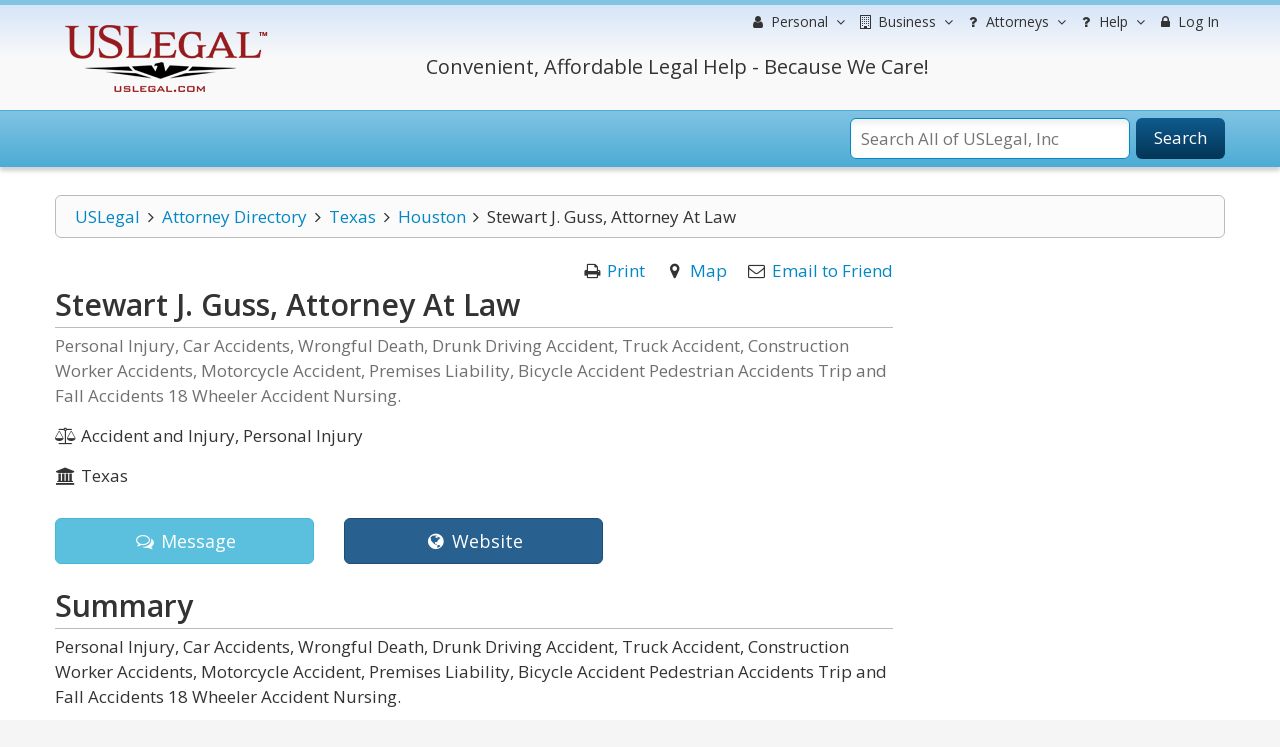

--- FILE ---
content_type: text/html; charset=utf-8
request_url: https://www.google.com/recaptcha/api2/anchor?ar=1&k=6Lc_UgATAAAAAOKjQlrvXvmXj-H3oEysJEUojwoA&co=aHR0cHM6Ly9sYXd5ZXJzLnVzbGVnYWwuY29tOjQ0Mw..&hl=en&v=PoyoqOPhxBO7pBk68S4YbpHZ&size=normal&anchor-ms=20000&execute-ms=30000&cb=npbylukcuzyx
body_size: 49537
content:
<!DOCTYPE HTML><html dir="ltr" lang="en"><head><meta http-equiv="Content-Type" content="text/html; charset=UTF-8">
<meta http-equiv="X-UA-Compatible" content="IE=edge">
<title>reCAPTCHA</title>
<style type="text/css">
/* cyrillic-ext */
@font-face {
  font-family: 'Roboto';
  font-style: normal;
  font-weight: 400;
  font-stretch: 100%;
  src: url(//fonts.gstatic.com/s/roboto/v48/KFO7CnqEu92Fr1ME7kSn66aGLdTylUAMa3GUBHMdazTgWw.woff2) format('woff2');
  unicode-range: U+0460-052F, U+1C80-1C8A, U+20B4, U+2DE0-2DFF, U+A640-A69F, U+FE2E-FE2F;
}
/* cyrillic */
@font-face {
  font-family: 'Roboto';
  font-style: normal;
  font-weight: 400;
  font-stretch: 100%;
  src: url(//fonts.gstatic.com/s/roboto/v48/KFO7CnqEu92Fr1ME7kSn66aGLdTylUAMa3iUBHMdazTgWw.woff2) format('woff2');
  unicode-range: U+0301, U+0400-045F, U+0490-0491, U+04B0-04B1, U+2116;
}
/* greek-ext */
@font-face {
  font-family: 'Roboto';
  font-style: normal;
  font-weight: 400;
  font-stretch: 100%;
  src: url(//fonts.gstatic.com/s/roboto/v48/KFO7CnqEu92Fr1ME7kSn66aGLdTylUAMa3CUBHMdazTgWw.woff2) format('woff2');
  unicode-range: U+1F00-1FFF;
}
/* greek */
@font-face {
  font-family: 'Roboto';
  font-style: normal;
  font-weight: 400;
  font-stretch: 100%;
  src: url(//fonts.gstatic.com/s/roboto/v48/KFO7CnqEu92Fr1ME7kSn66aGLdTylUAMa3-UBHMdazTgWw.woff2) format('woff2');
  unicode-range: U+0370-0377, U+037A-037F, U+0384-038A, U+038C, U+038E-03A1, U+03A3-03FF;
}
/* math */
@font-face {
  font-family: 'Roboto';
  font-style: normal;
  font-weight: 400;
  font-stretch: 100%;
  src: url(//fonts.gstatic.com/s/roboto/v48/KFO7CnqEu92Fr1ME7kSn66aGLdTylUAMawCUBHMdazTgWw.woff2) format('woff2');
  unicode-range: U+0302-0303, U+0305, U+0307-0308, U+0310, U+0312, U+0315, U+031A, U+0326-0327, U+032C, U+032F-0330, U+0332-0333, U+0338, U+033A, U+0346, U+034D, U+0391-03A1, U+03A3-03A9, U+03B1-03C9, U+03D1, U+03D5-03D6, U+03F0-03F1, U+03F4-03F5, U+2016-2017, U+2034-2038, U+203C, U+2040, U+2043, U+2047, U+2050, U+2057, U+205F, U+2070-2071, U+2074-208E, U+2090-209C, U+20D0-20DC, U+20E1, U+20E5-20EF, U+2100-2112, U+2114-2115, U+2117-2121, U+2123-214F, U+2190, U+2192, U+2194-21AE, U+21B0-21E5, U+21F1-21F2, U+21F4-2211, U+2213-2214, U+2216-22FF, U+2308-230B, U+2310, U+2319, U+231C-2321, U+2336-237A, U+237C, U+2395, U+239B-23B7, U+23D0, U+23DC-23E1, U+2474-2475, U+25AF, U+25B3, U+25B7, U+25BD, U+25C1, U+25CA, U+25CC, U+25FB, U+266D-266F, U+27C0-27FF, U+2900-2AFF, U+2B0E-2B11, U+2B30-2B4C, U+2BFE, U+3030, U+FF5B, U+FF5D, U+1D400-1D7FF, U+1EE00-1EEFF;
}
/* symbols */
@font-face {
  font-family: 'Roboto';
  font-style: normal;
  font-weight: 400;
  font-stretch: 100%;
  src: url(//fonts.gstatic.com/s/roboto/v48/KFO7CnqEu92Fr1ME7kSn66aGLdTylUAMaxKUBHMdazTgWw.woff2) format('woff2');
  unicode-range: U+0001-000C, U+000E-001F, U+007F-009F, U+20DD-20E0, U+20E2-20E4, U+2150-218F, U+2190, U+2192, U+2194-2199, U+21AF, U+21E6-21F0, U+21F3, U+2218-2219, U+2299, U+22C4-22C6, U+2300-243F, U+2440-244A, U+2460-24FF, U+25A0-27BF, U+2800-28FF, U+2921-2922, U+2981, U+29BF, U+29EB, U+2B00-2BFF, U+4DC0-4DFF, U+FFF9-FFFB, U+10140-1018E, U+10190-1019C, U+101A0, U+101D0-101FD, U+102E0-102FB, U+10E60-10E7E, U+1D2C0-1D2D3, U+1D2E0-1D37F, U+1F000-1F0FF, U+1F100-1F1AD, U+1F1E6-1F1FF, U+1F30D-1F30F, U+1F315, U+1F31C, U+1F31E, U+1F320-1F32C, U+1F336, U+1F378, U+1F37D, U+1F382, U+1F393-1F39F, U+1F3A7-1F3A8, U+1F3AC-1F3AF, U+1F3C2, U+1F3C4-1F3C6, U+1F3CA-1F3CE, U+1F3D4-1F3E0, U+1F3ED, U+1F3F1-1F3F3, U+1F3F5-1F3F7, U+1F408, U+1F415, U+1F41F, U+1F426, U+1F43F, U+1F441-1F442, U+1F444, U+1F446-1F449, U+1F44C-1F44E, U+1F453, U+1F46A, U+1F47D, U+1F4A3, U+1F4B0, U+1F4B3, U+1F4B9, U+1F4BB, U+1F4BF, U+1F4C8-1F4CB, U+1F4D6, U+1F4DA, U+1F4DF, U+1F4E3-1F4E6, U+1F4EA-1F4ED, U+1F4F7, U+1F4F9-1F4FB, U+1F4FD-1F4FE, U+1F503, U+1F507-1F50B, U+1F50D, U+1F512-1F513, U+1F53E-1F54A, U+1F54F-1F5FA, U+1F610, U+1F650-1F67F, U+1F687, U+1F68D, U+1F691, U+1F694, U+1F698, U+1F6AD, U+1F6B2, U+1F6B9-1F6BA, U+1F6BC, U+1F6C6-1F6CF, U+1F6D3-1F6D7, U+1F6E0-1F6EA, U+1F6F0-1F6F3, U+1F6F7-1F6FC, U+1F700-1F7FF, U+1F800-1F80B, U+1F810-1F847, U+1F850-1F859, U+1F860-1F887, U+1F890-1F8AD, U+1F8B0-1F8BB, U+1F8C0-1F8C1, U+1F900-1F90B, U+1F93B, U+1F946, U+1F984, U+1F996, U+1F9E9, U+1FA00-1FA6F, U+1FA70-1FA7C, U+1FA80-1FA89, U+1FA8F-1FAC6, U+1FACE-1FADC, U+1FADF-1FAE9, U+1FAF0-1FAF8, U+1FB00-1FBFF;
}
/* vietnamese */
@font-face {
  font-family: 'Roboto';
  font-style: normal;
  font-weight: 400;
  font-stretch: 100%;
  src: url(//fonts.gstatic.com/s/roboto/v48/KFO7CnqEu92Fr1ME7kSn66aGLdTylUAMa3OUBHMdazTgWw.woff2) format('woff2');
  unicode-range: U+0102-0103, U+0110-0111, U+0128-0129, U+0168-0169, U+01A0-01A1, U+01AF-01B0, U+0300-0301, U+0303-0304, U+0308-0309, U+0323, U+0329, U+1EA0-1EF9, U+20AB;
}
/* latin-ext */
@font-face {
  font-family: 'Roboto';
  font-style: normal;
  font-weight: 400;
  font-stretch: 100%;
  src: url(//fonts.gstatic.com/s/roboto/v48/KFO7CnqEu92Fr1ME7kSn66aGLdTylUAMa3KUBHMdazTgWw.woff2) format('woff2');
  unicode-range: U+0100-02BA, U+02BD-02C5, U+02C7-02CC, U+02CE-02D7, U+02DD-02FF, U+0304, U+0308, U+0329, U+1D00-1DBF, U+1E00-1E9F, U+1EF2-1EFF, U+2020, U+20A0-20AB, U+20AD-20C0, U+2113, U+2C60-2C7F, U+A720-A7FF;
}
/* latin */
@font-face {
  font-family: 'Roboto';
  font-style: normal;
  font-weight: 400;
  font-stretch: 100%;
  src: url(//fonts.gstatic.com/s/roboto/v48/KFO7CnqEu92Fr1ME7kSn66aGLdTylUAMa3yUBHMdazQ.woff2) format('woff2');
  unicode-range: U+0000-00FF, U+0131, U+0152-0153, U+02BB-02BC, U+02C6, U+02DA, U+02DC, U+0304, U+0308, U+0329, U+2000-206F, U+20AC, U+2122, U+2191, U+2193, U+2212, U+2215, U+FEFF, U+FFFD;
}
/* cyrillic-ext */
@font-face {
  font-family: 'Roboto';
  font-style: normal;
  font-weight: 500;
  font-stretch: 100%;
  src: url(//fonts.gstatic.com/s/roboto/v48/KFO7CnqEu92Fr1ME7kSn66aGLdTylUAMa3GUBHMdazTgWw.woff2) format('woff2');
  unicode-range: U+0460-052F, U+1C80-1C8A, U+20B4, U+2DE0-2DFF, U+A640-A69F, U+FE2E-FE2F;
}
/* cyrillic */
@font-face {
  font-family: 'Roboto';
  font-style: normal;
  font-weight: 500;
  font-stretch: 100%;
  src: url(//fonts.gstatic.com/s/roboto/v48/KFO7CnqEu92Fr1ME7kSn66aGLdTylUAMa3iUBHMdazTgWw.woff2) format('woff2');
  unicode-range: U+0301, U+0400-045F, U+0490-0491, U+04B0-04B1, U+2116;
}
/* greek-ext */
@font-face {
  font-family: 'Roboto';
  font-style: normal;
  font-weight: 500;
  font-stretch: 100%;
  src: url(//fonts.gstatic.com/s/roboto/v48/KFO7CnqEu92Fr1ME7kSn66aGLdTylUAMa3CUBHMdazTgWw.woff2) format('woff2');
  unicode-range: U+1F00-1FFF;
}
/* greek */
@font-face {
  font-family: 'Roboto';
  font-style: normal;
  font-weight: 500;
  font-stretch: 100%;
  src: url(//fonts.gstatic.com/s/roboto/v48/KFO7CnqEu92Fr1ME7kSn66aGLdTylUAMa3-UBHMdazTgWw.woff2) format('woff2');
  unicode-range: U+0370-0377, U+037A-037F, U+0384-038A, U+038C, U+038E-03A1, U+03A3-03FF;
}
/* math */
@font-face {
  font-family: 'Roboto';
  font-style: normal;
  font-weight: 500;
  font-stretch: 100%;
  src: url(//fonts.gstatic.com/s/roboto/v48/KFO7CnqEu92Fr1ME7kSn66aGLdTylUAMawCUBHMdazTgWw.woff2) format('woff2');
  unicode-range: U+0302-0303, U+0305, U+0307-0308, U+0310, U+0312, U+0315, U+031A, U+0326-0327, U+032C, U+032F-0330, U+0332-0333, U+0338, U+033A, U+0346, U+034D, U+0391-03A1, U+03A3-03A9, U+03B1-03C9, U+03D1, U+03D5-03D6, U+03F0-03F1, U+03F4-03F5, U+2016-2017, U+2034-2038, U+203C, U+2040, U+2043, U+2047, U+2050, U+2057, U+205F, U+2070-2071, U+2074-208E, U+2090-209C, U+20D0-20DC, U+20E1, U+20E5-20EF, U+2100-2112, U+2114-2115, U+2117-2121, U+2123-214F, U+2190, U+2192, U+2194-21AE, U+21B0-21E5, U+21F1-21F2, U+21F4-2211, U+2213-2214, U+2216-22FF, U+2308-230B, U+2310, U+2319, U+231C-2321, U+2336-237A, U+237C, U+2395, U+239B-23B7, U+23D0, U+23DC-23E1, U+2474-2475, U+25AF, U+25B3, U+25B7, U+25BD, U+25C1, U+25CA, U+25CC, U+25FB, U+266D-266F, U+27C0-27FF, U+2900-2AFF, U+2B0E-2B11, U+2B30-2B4C, U+2BFE, U+3030, U+FF5B, U+FF5D, U+1D400-1D7FF, U+1EE00-1EEFF;
}
/* symbols */
@font-face {
  font-family: 'Roboto';
  font-style: normal;
  font-weight: 500;
  font-stretch: 100%;
  src: url(//fonts.gstatic.com/s/roboto/v48/KFO7CnqEu92Fr1ME7kSn66aGLdTylUAMaxKUBHMdazTgWw.woff2) format('woff2');
  unicode-range: U+0001-000C, U+000E-001F, U+007F-009F, U+20DD-20E0, U+20E2-20E4, U+2150-218F, U+2190, U+2192, U+2194-2199, U+21AF, U+21E6-21F0, U+21F3, U+2218-2219, U+2299, U+22C4-22C6, U+2300-243F, U+2440-244A, U+2460-24FF, U+25A0-27BF, U+2800-28FF, U+2921-2922, U+2981, U+29BF, U+29EB, U+2B00-2BFF, U+4DC0-4DFF, U+FFF9-FFFB, U+10140-1018E, U+10190-1019C, U+101A0, U+101D0-101FD, U+102E0-102FB, U+10E60-10E7E, U+1D2C0-1D2D3, U+1D2E0-1D37F, U+1F000-1F0FF, U+1F100-1F1AD, U+1F1E6-1F1FF, U+1F30D-1F30F, U+1F315, U+1F31C, U+1F31E, U+1F320-1F32C, U+1F336, U+1F378, U+1F37D, U+1F382, U+1F393-1F39F, U+1F3A7-1F3A8, U+1F3AC-1F3AF, U+1F3C2, U+1F3C4-1F3C6, U+1F3CA-1F3CE, U+1F3D4-1F3E0, U+1F3ED, U+1F3F1-1F3F3, U+1F3F5-1F3F7, U+1F408, U+1F415, U+1F41F, U+1F426, U+1F43F, U+1F441-1F442, U+1F444, U+1F446-1F449, U+1F44C-1F44E, U+1F453, U+1F46A, U+1F47D, U+1F4A3, U+1F4B0, U+1F4B3, U+1F4B9, U+1F4BB, U+1F4BF, U+1F4C8-1F4CB, U+1F4D6, U+1F4DA, U+1F4DF, U+1F4E3-1F4E6, U+1F4EA-1F4ED, U+1F4F7, U+1F4F9-1F4FB, U+1F4FD-1F4FE, U+1F503, U+1F507-1F50B, U+1F50D, U+1F512-1F513, U+1F53E-1F54A, U+1F54F-1F5FA, U+1F610, U+1F650-1F67F, U+1F687, U+1F68D, U+1F691, U+1F694, U+1F698, U+1F6AD, U+1F6B2, U+1F6B9-1F6BA, U+1F6BC, U+1F6C6-1F6CF, U+1F6D3-1F6D7, U+1F6E0-1F6EA, U+1F6F0-1F6F3, U+1F6F7-1F6FC, U+1F700-1F7FF, U+1F800-1F80B, U+1F810-1F847, U+1F850-1F859, U+1F860-1F887, U+1F890-1F8AD, U+1F8B0-1F8BB, U+1F8C0-1F8C1, U+1F900-1F90B, U+1F93B, U+1F946, U+1F984, U+1F996, U+1F9E9, U+1FA00-1FA6F, U+1FA70-1FA7C, U+1FA80-1FA89, U+1FA8F-1FAC6, U+1FACE-1FADC, U+1FADF-1FAE9, U+1FAF0-1FAF8, U+1FB00-1FBFF;
}
/* vietnamese */
@font-face {
  font-family: 'Roboto';
  font-style: normal;
  font-weight: 500;
  font-stretch: 100%;
  src: url(//fonts.gstatic.com/s/roboto/v48/KFO7CnqEu92Fr1ME7kSn66aGLdTylUAMa3OUBHMdazTgWw.woff2) format('woff2');
  unicode-range: U+0102-0103, U+0110-0111, U+0128-0129, U+0168-0169, U+01A0-01A1, U+01AF-01B0, U+0300-0301, U+0303-0304, U+0308-0309, U+0323, U+0329, U+1EA0-1EF9, U+20AB;
}
/* latin-ext */
@font-face {
  font-family: 'Roboto';
  font-style: normal;
  font-weight: 500;
  font-stretch: 100%;
  src: url(//fonts.gstatic.com/s/roboto/v48/KFO7CnqEu92Fr1ME7kSn66aGLdTylUAMa3KUBHMdazTgWw.woff2) format('woff2');
  unicode-range: U+0100-02BA, U+02BD-02C5, U+02C7-02CC, U+02CE-02D7, U+02DD-02FF, U+0304, U+0308, U+0329, U+1D00-1DBF, U+1E00-1E9F, U+1EF2-1EFF, U+2020, U+20A0-20AB, U+20AD-20C0, U+2113, U+2C60-2C7F, U+A720-A7FF;
}
/* latin */
@font-face {
  font-family: 'Roboto';
  font-style: normal;
  font-weight: 500;
  font-stretch: 100%;
  src: url(//fonts.gstatic.com/s/roboto/v48/KFO7CnqEu92Fr1ME7kSn66aGLdTylUAMa3yUBHMdazQ.woff2) format('woff2');
  unicode-range: U+0000-00FF, U+0131, U+0152-0153, U+02BB-02BC, U+02C6, U+02DA, U+02DC, U+0304, U+0308, U+0329, U+2000-206F, U+20AC, U+2122, U+2191, U+2193, U+2212, U+2215, U+FEFF, U+FFFD;
}
/* cyrillic-ext */
@font-face {
  font-family: 'Roboto';
  font-style: normal;
  font-weight: 900;
  font-stretch: 100%;
  src: url(//fonts.gstatic.com/s/roboto/v48/KFO7CnqEu92Fr1ME7kSn66aGLdTylUAMa3GUBHMdazTgWw.woff2) format('woff2');
  unicode-range: U+0460-052F, U+1C80-1C8A, U+20B4, U+2DE0-2DFF, U+A640-A69F, U+FE2E-FE2F;
}
/* cyrillic */
@font-face {
  font-family: 'Roboto';
  font-style: normal;
  font-weight: 900;
  font-stretch: 100%;
  src: url(//fonts.gstatic.com/s/roboto/v48/KFO7CnqEu92Fr1ME7kSn66aGLdTylUAMa3iUBHMdazTgWw.woff2) format('woff2');
  unicode-range: U+0301, U+0400-045F, U+0490-0491, U+04B0-04B1, U+2116;
}
/* greek-ext */
@font-face {
  font-family: 'Roboto';
  font-style: normal;
  font-weight: 900;
  font-stretch: 100%;
  src: url(//fonts.gstatic.com/s/roboto/v48/KFO7CnqEu92Fr1ME7kSn66aGLdTylUAMa3CUBHMdazTgWw.woff2) format('woff2');
  unicode-range: U+1F00-1FFF;
}
/* greek */
@font-face {
  font-family: 'Roboto';
  font-style: normal;
  font-weight: 900;
  font-stretch: 100%;
  src: url(//fonts.gstatic.com/s/roboto/v48/KFO7CnqEu92Fr1ME7kSn66aGLdTylUAMa3-UBHMdazTgWw.woff2) format('woff2');
  unicode-range: U+0370-0377, U+037A-037F, U+0384-038A, U+038C, U+038E-03A1, U+03A3-03FF;
}
/* math */
@font-face {
  font-family: 'Roboto';
  font-style: normal;
  font-weight: 900;
  font-stretch: 100%;
  src: url(//fonts.gstatic.com/s/roboto/v48/KFO7CnqEu92Fr1ME7kSn66aGLdTylUAMawCUBHMdazTgWw.woff2) format('woff2');
  unicode-range: U+0302-0303, U+0305, U+0307-0308, U+0310, U+0312, U+0315, U+031A, U+0326-0327, U+032C, U+032F-0330, U+0332-0333, U+0338, U+033A, U+0346, U+034D, U+0391-03A1, U+03A3-03A9, U+03B1-03C9, U+03D1, U+03D5-03D6, U+03F0-03F1, U+03F4-03F5, U+2016-2017, U+2034-2038, U+203C, U+2040, U+2043, U+2047, U+2050, U+2057, U+205F, U+2070-2071, U+2074-208E, U+2090-209C, U+20D0-20DC, U+20E1, U+20E5-20EF, U+2100-2112, U+2114-2115, U+2117-2121, U+2123-214F, U+2190, U+2192, U+2194-21AE, U+21B0-21E5, U+21F1-21F2, U+21F4-2211, U+2213-2214, U+2216-22FF, U+2308-230B, U+2310, U+2319, U+231C-2321, U+2336-237A, U+237C, U+2395, U+239B-23B7, U+23D0, U+23DC-23E1, U+2474-2475, U+25AF, U+25B3, U+25B7, U+25BD, U+25C1, U+25CA, U+25CC, U+25FB, U+266D-266F, U+27C0-27FF, U+2900-2AFF, U+2B0E-2B11, U+2B30-2B4C, U+2BFE, U+3030, U+FF5B, U+FF5D, U+1D400-1D7FF, U+1EE00-1EEFF;
}
/* symbols */
@font-face {
  font-family: 'Roboto';
  font-style: normal;
  font-weight: 900;
  font-stretch: 100%;
  src: url(//fonts.gstatic.com/s/roboto/v48/KFO7CnqEu92Fr1ME7kSn66aGLdTylUAMaxKUBHMdazTgWw.woff2) format('woff2');
  unicode-range: U+0001-000C, U+000E-001F, U+007F-009F, U+20DD-20E0, U+20E2-20E4, U+2150-218F, U+2190, U+2192, U+2194-2199, U+21AF, U+21E6-21F0, U+21F3, U+2218-2219, U+2299, U+22C4-22C6, U+2300-243F, U+2440-244A, U+2460-24FF, U+25A0-27BF, U+2800-28FF, U+2921-2922, U+2981, U+29BF, U+29EB, U+2B00-2BFF, U+4DC0-4DFF, U+FFF9-FFFB, U+10140-1018E, U+10190-1019C, U+101A0, U+101D0-101FD, U+102E0-102FB, U+10E60-10E7E, U+1D2C0-1D2D3, U+1D2E0-1D37F, U+1F000-1F0FF, U+1F100-1F1AD, U+1F1E6-1F1FF, U+1F30D-1F30F, U+1F315, U+1F31C, U+1F31E, U+1F320-1F32C, U+1F336, U+1F378, U+1F37D, U+1F382, U+1F393-1F39F, U+1F3A7-1F3A8, U+1F3AC-1F3AF, U+1F3C2, U+1F3C4-1F3C6, U+1F3CA-1F3CE, U+1F3D4-1F3E0, U+1F3ED, U+1F3F1-1F3F3, U+1F3F5-1F3F7, U+1F408, U+1F415, U+1F41F, U+1F426, U+1F43F, U+1F441-1F442, U+1F444, U+1F446-1F449, U+1F44C-1F44E, U+1F453, U+1F46A, U+1F47D, U+1F4A3, U+1F4B0, U+1F4B3, U+1F4B9, U+1F4BB, U+1F4BF, U+1F4C8-1F4CB, U+1F4D6, U+1F4DA, U+1F4DF, U+1F4E3-1F4E6, U+1F4EA-1F4ED, U+1F4F7, U+1F4F9-1F4FB, U+1F4FD-1F4FE, U+1F503, U+1F507-1F50B, U+1F50D, U+1F512-1F513, U+1F53E-1F54A, U+1F54F-1F5FA, U+1F610, U+1F650-1F67F, U+1F687, U+1F68D, U+1F691, U+1F694, U+1F698, U+1F6AD, U+1F6B2, U+1F6B9-1F6BA, U+1F6BC, U+1F6C6-1F6CF, U+1F6D3-1F6D7, U+1F6E0-1F6EA, U+1F6F0-1F6F3, U+1F6F7-1F6FC, U+1F700-1F7FF, U+1F800-1F80B, U+1F810-1F847, U+1F850-1F859, U+1F860-1F887, U+1F890-1F8AD, U+1F8B0-1F8BB, U+1F8C0-1F8C1, U+1F900-1F90B, U+1F93B, U+1F946, U+1F984, U+1F996, U+1F9E9, U+1FA00-1FA6F, U+1FA70-1FA7C, U+1FA80-1FA89, U+1FA8F-1FAC6, U+1FACE-1FADC, U+1FADF-1FAE9, U+1FAF0-1FAF8, U+1FB00-1FBFF;
}
/* vietnamese */
@font-face {
  font-family: 'Roboto';
  font-style: normal;
  font-weight: 900;
  font-stretch: 100%;
  src: url(//fonts.gstatic.com/s/roboto/v48/KFO7CnqEu92Fr1ME7kSn66aGLdTylUAMa3OUBHMdazTgWw.woff2) format('woff2');
  unicode-range: U+0102-0103, U+0110-0111, U+0128-0129, U+0168-0169, U+01A0-01A1, U+01AF-01B0, U+0300-0301, U+0303-0304, U+0308-0309, U+0323, U+0329, U+1EA0-1EF9, U+20AB;
}
/* latin-ext */
@font-face {
  font-family: 'Roboto';
  font-style: normal;
  font-weight: 900;
  font-stretch: 100%;
  src: url(//fonts.gstatic.com/s/roboto/v48/KFO7CnqEu92Fr1ME7kSn66aGLdTylUAMa3KUBHMdazTgWw.woff2) format('woff2');
  unicode-range: U+0100-02BA, U+02BD-02C5, U+02C7-02CC, U+02CE-02D7, U+02DD-02FF, U+0304, U+0308, U+0329, U+1D00-1DBF, U+1E00-1E9F, U+1EF2-1EFF, U+2020, U+20A0-20AB, U+20AD-20C0, U+2113, U+2C60-2C7F, U+A720-A7FF;
}
/* latin */
@font-face {
  font-family: 'Roboto';
  font-style: normal;
  font-weight: 900;
  font-stretch: 100%;
  src: url(//fonts.gstatic.com/s/roboto/v48/KFO7CnqEu92Fr1ME7kSn66aGLdTylUAMa3yUBHMdazQ.woff2) format('woff2');
  unicode-range: U+0000-00FF, U+0131, U+0152-0153, U+02BB-02BC, U+02C6, U+02DA, U+02DC, U+0304, U+0308, U+0329, U+2000-206F, U+20AC, U+2122, U+2191, U+2193, U+2212, U+2215, U+FEFF, U+FFFD;
}

</style>
<link rel="stylesheet" type="text/css" href="https://www.gstatic.com/recaptcha/releases/PoyoqOPhxBO7pBk68S4YbpHZ/styles__ltr.css">
<script nonce="7fMEpF5dN1J8EtyiGnEYrA" type="text/javascript">window['__recaptcha_api'] = 'https://www.google.com/recaptcha/api2/';</script>
<script type="text/javascript" src="https://www.gstatic.com/recaptcha/releases/PoyoqOPhxBO7pBk68S4YbpHZ/recaptcha__en.js" nonce="7fMEpF5dN1J8EtyiGnEYrA">
      
    </script></head>
<body><div id="rc-anchor-alert" class="rc-anchor-alert"></div>
<input type="hidden" id="recaptcha-token" value="[base64]">
<script type="text/javascript" nonce="7fMEpF5dN1J8EtyiGnEYrA">
      recaptcha.anchor.Main.init("[\x22ainput\x22,[\x22bgdata\x22,\x22\x22,\[base64]/[base64]/bmV3IFpbdF0obVswXSk6Sz09Mj9uZXcgWlt0XShtWzBdLG1bMV0pOks9PTM/bmV3IFpbdF0obVswXSxtWzFdLG1bMl0pOks9PTQ/[base64]/[base64]/[base64]/[base64]/[base64]/[base64]/[base64]/[base64]/[base64]/[base64]/[base64]/[base64]/[base64]/[base64]\\u003d\\u003d\x22,\[base64]\\u003d\x22,\x22Fl06wrtpw4MmDcODwpp+w6XDvA9dYVrCnsK7w5USwqsaKjkaw5HDosK2LMKjWgrCqMOFw5jCusK8w7vDiMKQwo3CvS7DpMKFwoUtwp/Cs8KjB0/CuDtdf8KiworDvcOYwq4cw45uUMOlw7RxIcOmSsOvwrfDvjsowqTDm8OSZcKZwptlNHcKwppJw53Cs8O7wqjCuwjCusOBbgTDjMOOwo/DrEopw4hNwr1jVMKLw5M/wrrCvwo6UTlPwofDjFjCslo8woIgwprDv8KDBcKfwr0Tw7ZTScOxw65bwpQow47DgmrCj8KAw7lZCChNw5R3ESDDt37DhGxZNg1Uw4ZTE1VywpM3L8O6bsKDwqLDtHfDvcKnwoXDg8KawrFCbiPCilZ3wqc9F8OGwovCtVpjC1XCvcKmM8OWKBQhw6DCmU/[base64]/[base64]/CgV/[base64]/Dgl7Cl8KDw5jDqMOJXMKDOyM7PsOzSk98aXAJw7hTw7rCqwPCg3TDssOEFiDDvDTCi8O3PsKawqTCjsOBw5ldw4LDjm7ChlpgVm0Xw5XDmx7DpMKyw7fCisKLMsOvw48mDDAdwrAAJGliEjYKF8ObOBPDjcKWLDBbwqU7w7nDqMK/fcOlZBPCiDZcw7QFLHjCm0Yxc8O4wo3DqkrCuldhasOkLCJAwpfDu3E0w68CesKEwo7CucOGD8Oxw6DCn3nDl2BEw5cywovCjsOGwrJ7G8K0w6DDucK/[base64]/woUlwphYbwtIecKSacKzwrdBVsKVa8OdSmMJwpHDlDHDrcKfwrxfBF0tVAEXwrHDmMOew5nCusOBcFrDk0RDU8KOw6IhcMOjw6/CjSoCw5HCnMK3NjtzwqU8VcOeFcK3wrN8C2bDkUpTbcOZIgTCqcK+LsK7bGPCj0nCp8OmUR0pw495wo/CpwLCqjXCqR3CtcObwqrCqMK2A8Oxw5hoMsOew70+woxuYMOPHwPChCgZwqzDmMOaw7PDu23Cq0bCsDxnCMOETcKIKlDDrcOtw4FPw6IOZBzCuwjChsKCwoDChcKVwqDDj8K9wr7CrWXDogQsEx/[base64]/ClsOXZH7CrHVgw77DhMK1XUbCh8OHwoctwoUGIcKLNMKCUU7CrE7CpxANwoR+YXTCrMKIw5fCnMOsw7vCocOGw4E2wo5Lwo7CosKswpDCgsOxwoQVw5jCnA3Ct2Znw5zDt8Kjw6jDj8O+wo/DgcK4JG7ClsKVckwTdcKcL8KlXhjCqsKQw65ew6LCvsOuwrPDrw15asKcAMKZwpTCkcKkPzXDpgZSw43DoMKlwoLDrcKnwqUIw60OwprDtMOsw6bCksKODMKDHRzDncKxUsKKdH3ChMKlMl7DicODZTrDg8O2QsOJN8O8w4lbwqk2wrFgw6rCvDfCl8KWZcKQw6/[base64]/[base64]/[base64]/[base64]/Dm8KGw6I1J8OFwo/Du2vCrXnDlsKscRk5Z8KqwoDCqsKCNi9rw6rCg8KNwrdNHcOcw7PDkXhWw6jDmQE4wpXCijAewp12H8Kewpg3w4F3eMK9eSLChwFePcK5wpvCj8Oow5jCqMO3wrtgVmzCssORwrjDgGlkJMKFw6NaT8KawoVXb8KEw5fDuDk/w5hzwqXDijlfTcKVwpbDk8KlcMKRwoTDuMO5a8Oowo7DhHJxWzQibSjCocOWw5RmMsKnABxWw7fDkGTDpzXDgF8eNsKgw5YFR8KxwoE1w4jDnsOzNj7DvsKhd0bClW/[base64]/w4rCm8KiwqvCq8KoDg7DlVDDq3ZXYTXDo8Ovwro5SjVLw77CnAkEwq3Ck8OwNMOzwoAuwqUswpJRwotXwrXDgGvCkFTCizfDhQTCqw18YsOhEcKXLXbDjD/CjR0ufsOJwq3ClMOxwqFKRMK3WMOtwrfCnsKcEGfDjMOawqQNwptpw47CksOUMG7Cp8KqVMOTw4zChMOOw7lRwrFhWA3DlMOHfQ3Cq0rCqUgpMV9MRcOmw5PChndvDVPDnsKGDsOtPsOTNhUwSxoKDwrCvVfDr8K0w7TCqcKJwrRCw6vDoEbCvCPCszfClcOgw7/[base64]/DgMOrwqLCv0jCiT9ydABmwrk9GHRtwq7CscKMw6Now5x9wrDDtsKZwrAAw6c+wqHDqzPCuD3CjMKow7DDvRnCtkDDh8OHwrsKwpsDwr1vLcOiwr/[base64]/Cgh7DqBLCuMO7wr/DpcO7d8O/w47Dm8KOWSbDq3/DkXbDn8Oewp0dwpfDiQR/w6IOwqoLIsK7wpLCtRbDosKKPMOaPz9aMcOOFRLCvsOjHSc2LsKeLcOlwpNIwojDjiVsBsO6wro0bQXDn8Khw6zDv8K5wrpjw7XCskI2TsOpw5NvZA3DtcKGZcKAwpLDtMOFQMOqb8KBwoFyUHYxwpzCsV1MdcK+wr3Cjn9DIcK/wrNvwogPOS4Mwp9TODU6wp13woobXR1hwr7DmcO1wrsEwoc2Uz/[base64]/DgMKNwrkbw5zDlcOFZ8KiwoEIw4DDsATDlB/DtXVBZEY7NsO6FTEhwqrCgA9jHMKOwrBnZ2rCrkxLw6o6w5JFFRjDhjk0w7zDiMKbwp1zCsKow4ATLgDDjioCBmdcwqzCjsKWVVscw5DDssKUwrHCosO2LcKpw4LDn8OGw7l8w6/[base64]/JyrDu8OJw7HCpCI8bcOUwox+Tjc9ccOlwoPDrSnDrFE5w5RXesKgZzsJwo/DpMOWb1EnWhbDgsKFCV7CoTfCnsKDSsOqXkMbwrFUCMK8wq3CqSprIsO7IcKOFlXDu8OTwphsw5XDrlLDuMOAwoIKdwg/w4LDt8Owwokxw40tFsKKVjZJwojCnMKgNEfCrXHDoh4EEMO3w5gHTsOyGiFxw6nDqV1NdMKqCsOdwpPDkcKVI8KowpDCmUDCjMOmVWQoL0oiEF7DgybDosKFG8KTNcO3VDnDiG0scCAkHsKLw6gwwq/[base64]/[base64]/DssKewrgZwrZWYUBFw4zCpVFFbcK4w5rClsKoXsOfw5XDjcKzwppISllqEcKiGsKbwoAdPsO5PsOLDsOpw7PDr1DCpGzDvcOWwp7CicKZwotQScOawqjDq30sAzHChQgcw5lswpRiwqzDnVHCl8OzwpvDoHVzwpTCvsOrCTvClMOBw7wHwq/[base64]/CpcKicsKXw7vCogvCvQoYCcO0ElfCicK2w5s1wqLDumnDtWBjw6VbLyjDrMK7P8Omw4XDphRWZAElQ8K2WsOoNh/Cn8OqMcKqw4hJfsKHwrAIdMKvw54MWVDDuMO1w4zCscOLwqclFythwoDCgn4NT2DCkzo9wolbwqbDoTBUw7MsAwVcw6Amwr7CgcK+wpnDrTBww5QMFMKIwr8HRsKqwqLCh8KNYMK+w5AVWB0yw5fDuMOlVx/DhsKiw6x9w4vDpV46woFIdcKjworCt8KHB8KDBhPCjhZHf1TCl8KDLXzDgEbDn8K7wrrDpcOXw4AWRB7CsW7ConAawrxAbcODEMKEI3HDtcKwwqwVwrQmUkjCqm3CicO5FQtGQAw7BHTClMKNwqw+w43DqsK9w58rGQUAMwM0WcO1A8Ouw6hbVsKMw683woJrw6/CmgzCvi3CksO9cWMsw6XDtShQwoPDjcKTw49Nw4pRD8K1wpQpEsKow7Ebw5DDg8KSRsKNw6nDtsOjbMKmI8KTfsOCLiHClA/[base64]/[base64]/Untnw5PCgizDv0nDrUV6dsKtXXTCskFiSMK1F8OLOsKww6HDlMODL28Yw4TCt8OKw40zQDp7Z0XCtxdcw7jCv8KhXF3ChmFyTTbDoxbDrsOcIw5EG1PDmm5jw7QiwqjCnMONwr/DlVHDj8K7MsOSw5TCkhwhwr3CjlrCul8eeGHDoAJJwqtFFsO/w55zw5x4wqd+w5ESw4kVTMKzw6JJw6TDmzhgCWzDicOFYMOofcKcw4g7N8OlRBbCoUIFwobCkzLCrWtiwrBtw5gLHgE8DR7CnQnDhMOJQsOTdwTDucK+w4RoJx53w6DCpsKlQTjDqxlkwqnDkcKcw4vDkcOuYcKSIF1bSVVSwrwbw6c/w412wpDCpHnDg03DtSYuwpzDvl0mwplwKXUEw4zCuTDDr8KDDjFIfVfDj2zCrMK5NFHCvMKhw5tRNSoywrc5e8KME8KzwqNIw6kxYMK6acK8wrt1wp/CgkvCr8KOwoYkTsKaw6x+Y2zChVwYIMOtesOxJMO9WcKeR2vCtibDsxDDplnDtjzDuMOgw65rwpB6wojDg8Ktw7/Ci1dCw4UVJMK5wqzDjMKTwqvCmE8eVsK4BcKWwqVwfiPDicKXw5UzBcK4D8K0Hg/Cl8K8w5ZfS2xxUS3DmTnDjcKCAzbDsnBNw4rCrRjDnw7DgsKyAGLDlX/[base64]/C8Orw6Q7w5HDgEPCnT7Dg0TCinJFScOKSwTDm3BIw77CnXUgw60/[base64]/[base64]/DokkGHljDqE/DjcOfwrUxOVZVNsOPQsK6wojCucOPeh/[base64]/[base64]/Dlnovwrg6w4jCgzTCiC3CusKlw6MjwpjDlE/CtMK4w7HCln3DhcK4S8Oaw60OeVzCicKxURgrwqEjw6XDncKxw6/Dl8OdRcKZwpV4Tj3DtMO+eMKCQcOsbMKlwo/Cl3bCgcOAw5fDvgpgDxA3w58UFALCosKkUmxNOVd+w4Zhw6zCucOAJBPCn8OUHDnDvMOQw73DmHnCkMOoRsKjWsKnwqkLwqBzw43DkgfDpWzCt8Kiw6FkeE1/J8KBwqTDhQHDoMOoJW7DjGsBw4HDosOBwqM2woDCgsKRworDthTDqlQ7dGDCjBMVD8KTccO8w7wWVcKNScOtLUMmw7bCjMODYAnCqsOPwpUJalvCqcODw7t/woQNLsKPAsKXID3CiVQ+LMKAw7fClAh9UcOzH8O9w6xoHMOjwqcTLnABw6kdH2DDqsOJw5pZbVLDumh2CD/DixVUJ8OywoPCoQwRw5nDvsKgw4UTTMKdwr/DncOCK8Kqw4nCjBDDuSsOWMK4wo4nw459NcKswpEKQMKLw73Cgm5pGzPDjxAUTX9Pw6XCpnnCj8Kyw4DDoEJdIsKhXgDCl1DDsCPDpzzDjTrDocKZw7DDoyx4wq0ZOsOewpnCk3LDg8OucMOBwqbDnwo/TmLDq8ODwrnDvxYOLnzDnMKjXcK8w5haworCucKtcHPCq1zDpjvCj8KowqbDnXJ4TMKOEMOjAcKFwqJ/[base64]/w4zDrQLDmcKAJsK4wppbwq3Cj8Ouw5B/[base64]/[base64]/Dj2IAw4bCosO5woY3w5HCqsOgc8OqBMKBw6LCs8OFEy4XMUzCp8OyFsOtwpYvOcKrAGfDpMOnQsKAARbDrHnCvsObwq7Dg0nDkcK3UMO9wqbChiw7VAHCiT91wojDiMK+OMOwU8K3Q8Kpw47DmSbCq8KFwrzDrMKoFXBMw7fCr8O0w7XCjDYmasOUw4/ChkpHwqrDncObw6XCvMOAw7XDg8KHHMKYwrjDiDrCt1LDphklw69/wrDDtGgDwpHDpsK3w43DmEgRFSRqGcOqSsKja8OHSsKWCg1NwpNow6Y9wpp6MlvDjk8pPcKPdcOMw7gawpLDm8O1TnfCv1YCw50WwpjCm3V3woBvw6gIM0fCjUd/I2RNw5fDgcOyOcKtNgnDicOewptsw73Dm8Oec8KRwrF5w5ghPWxMwrFQCVrCvDTCvS7Dm3HDqRnCjGFMw4HCi2XDnsOkw5TCggbCrMOEbBxAw6Nxw5UWwqTDhcOsTz9iwp9zwqxgdcK0ccKrWcOPcURteMKbGBnDrMONesKEczdfwrzDnsOfw5XDusOmNmEdwpw4AB/DiGrDvcOVKsKow7HDsw3Ds8Oxw51QwqYfwo9ywpptwrPChDBUwp4NVwYnwrrDocKRwqfCm8K/wrXDtcK/w7NJal07bsKrw7MmblZyMTtePE/DlcKiwq5DFMOowpwzUsKEBE3CkgLDhsKwwrvDuEA6w6LCvyoGG8KRw7fDhl4tRMO8e2vDssK+w7LDq8Kha8OUfcOxwpLClBzCtCZjAW/Dl8K+CsK2w6nCp03DqsOjw7VHw7PCtkzCpFfCl8O/bcKGwpE3dMO/w5vDgsOIwpIFwqnDuljCqitHcRB3PkIbacOrd2bCjiHDscOjwqfDm8Orw6oTw6DCliZywrt6wprDvcKZLjspGsK/VMO8QsO1wp3DmMOdwqHCtVzDhhNXMcOeN8OlcsKwEsOVw4HDt388wozCiGxJwpcyw4siw5XDh8O4wpjDu1TCsGPDicOcZzXDtgnCpsOhFUhmw4Fsw7/DvcOzw4pGQQ/CqMOCE1J3CWEcIcOqwrNFwqV+CwFZw61+wrfCrsOTw7jDg8Ocwq05ZMKGw4xEw5LDp8OQw6ZaR8OtXQjDvcOgwrJqHMK0w5HCgsOsU8Kawrp3w7QPw5tvwoDDscK3w6Ukw4zCiXzDiWMAw6/DuGbCqBVnXlnCu33DqMOLw5fCsW3DmMKMw5DCgmHDtsK6SMOyw6DCg8OOeRd4wqvDu8OLXBrDs3x2w7HDug0GwrUgK3nCqTlqw6ggMwbDvErDtWzCrFloCgIJCMOgw7tkLsKzEgTDocODwr7DhcOVYsOQa8KpwpfDmwLDqcOGbGYswr/DsRjDtMK+PsOwKsOmw4LDq8KNFcK7w6vCs8OFd8OFw4nCvMKew47Cl8OkXyB8w7LDnxjDmcKFw4B8QcKtw4pKVMOyG8OTMgfCmMOMLsOQXsOww40QYsKuwr/DnXY8wrAsFhcZOsOydQzCmAARHcOJH8OgwqzDiHTDgG7DtTxBw57Cun4qwqjCsTp/[base64]/DuTnCrgoxw785w7rCvMKLw63CuX4aZHRyX8OQNMOxPMO3w4rDpT4KwovCnsOqU2odZcKjdsOFwpvCoMKlGTHDkMKyw6MWw58odAbDq8K/YxnDv11Aw5nDmMKxcsKjwovCrE8CwoLDvsKWGMO0L8OHwpl3KWfChDAzQm59wrTCggccOMKdw6TClBrDgMOxw6geSwfCqk/Dm8Ohw5ZSLlgywqdlSHjChD/[base64]/MyPDgsKgIsKjB3csWsKeQUbDhMOYw5vDhcOJLDTCi8Ouw7LDg8OwCUghwqHChxfCgH0cw4ElWsKQw7Y6w6IxXMKRwpPChwnCiSYVwoTCqsKDGy3Dj8OkwpUtIsO1CTzDj2/DksO+w5XDqxPCisKLew3DhCLDnhBia8Ktw7wLw6sJw780wpldwrkgfGVXA14ResKnw6PDiMKec1LDoGPCisO9w7pDwrTCkcOpBULCozp/[base64]/DjSTCsxkXb2xbw595wr8rEcOAw73CgMKsRncTwoZXbznCl8OCwpMEwqB5wpzChFLCtcK4PTjCp2hqTsK/PTrClHQ4bMK1wqJsNGQ7aMKqw78RKMK4FcK+LT59HFvCusO4ZMOmUV3CscO7EDjCj17CthsZwqrDsjkNQMOFwozDpzojAjZ2w5XDqcO6ISF2NcOINsKJw4HCrVvDlMO9OcOtw4pew6/Ci8Kqw7zDm0bDjQPDpcOaw4XDvmrDvy7DtcKzwoZkwrtFwpdgCE41w7fCgsKvw5gQwqPDssKpc8Osw5NqPMOAwqtNEiPDpltYwqp0wo4pwokLwonClcKuf37CqGnDvi7CqiXDg8Kowo/Cm8KOW8O7Y8KRYmA+w510w7TCoVvDsMO/DsOCw5dYw6LDhiJTaiLDhhTDrz5CwpfCnC4iPyfDo8KRURUWwphZUsKnK3vCqWd2AsOpw6p7w4LDkcKcbjbDt8Klwo12EMOzY1DDoj4xwp9aw5xYKHE+wpjDtcORw7EgKEtgLD/CpcO+CcKPRsOnw6RXaAUFw4hCw7DCmBRxwrfDj8Kmd8KKA8KjaMK3ZnXCs1FGUFrDo8KzwpFKHsOiw67DrsKkMHPCkS7DmsOFE8KDwpULwoPCpMOWwoDDgsKXeMOfw6fCnVIXVsO0wrfCk8OMOl7Dk0t7JMOHJGRlw6DDjsOpe2DCuXw/ecKkw74ocSNPQBnCjsOmw69EHcOQa37DrnzDlcK/wp5IwqIgw4fDqXLCshMuwr3CmcOuwoZvUcORW8KvJnXCisKhDQw1w6BjCm8XTWPChMK9wo4HZFVbDcKJwqDCjknDscK5w6B8w7cfwoHDosK3KkQeWMOrBDTCrjLDu8OUw7R+FnvClMK7Q2nDqMKDw4s9w4lLwqd0BFPDsMOtEsKxAMK6WV5dwq/Cqnh2NQnCtWR/JMKOAAt4wqHCvcK3OUfDi8KQJcKrwp3CtMOgGcO+wqoawovDhMOgK8OmwoXCusKqbsKHOGbCsDfCvD4eTcOgw7nDr8O6wrB1w7IZcsKUw7x0ZwfDiiAdacOVDMOCTykaw7U1Z8OtXcOiwrnCpcOFw4ZRcWDCq8OLw7jDnw7CpDjCqsOaFsK3w7/Dk03Dpz7DqXLCl1gGwpkvUsOQw5zCpMOZw4YawonCo8O5SSwvw5ZVR8K8Znpkw5o9w6PCpkQDRFvCkzzCl8Kfw75IcMOywodow4UPw53CnsKhCW5HwpnCn0AydcKAF8KjFMOzwrfCiXIIZsKewoLClcOwEG1ew5/Du8O+wpVIYMOxw4jDrTNeVVPDnTrDl8Ocw7g1w4DDscK1wonDnUXDqmfCsVPDucKDwqoTw5RBdcKJw6huWzoVWsKhOXVPP8Kvwqpqw4zCoivDt3rDl1XDq8KMworDpE7DoMK/woLDuHrDrMOYw7LCrg8fw6cJw414w6UUVTIhR8KIw4sLwoDDjsKkwpPDtsK1RxbCicKxQDMZRcKfW8OxfMKfw7lwPsKGw4gXIjnDk8OOwq/ClUluwpDCuADDvQfDpxg1I3JBwofCmnLCpsKuc8OkwqQDIcKCFcO5woDCgm1STi4TBsK5w68rwp5lwpZ3w4rDlDrChcOqwrNww5TCuG4qw7sibcOgP0/Cm8KZw7/CmFDDk8OlwrjDpCRzwqE6wogLwr0ow7dDNcOOIhnDv0PCv8OBLmTDqcOtwqTCo8KpSw5Uw5jDlhhVXyrDlGfCvW8kwoRxwo/[base64]/CnH3DmMO3wp80wpXChWIuDihuwozCpDkuBCFMOBPCi8Ohw70twrQlw6s7HsKsIMKVw64CwqI3bmPDl8OOw7EBw5TDhzZ3wrczdMOmw6bDlcOWOsKdEnPDmcKlw6jDrhxBW00JwrA4SsKZRMKABi/CtcOew7nDjcOyB8O/cGInGEFVwo/CsCgvw4LDpn3CoVIwwrHCqMOGw6vDnDrDgMKGImEyDsK3w4TDjllZw77DmsKBwpbDi8KiEnXColxZNQlpWCjDqFrCuWjDsFgUwqc/wrvDpcOFZHo6w6/Dp8KMw78fGwvCnsOkC8OGFsOWH8KqwrlDJHslw55qw6XDrFHDnMKkK8Kvw4zDpMOPw7PDuTggc25aw6FgD8Krw7sxFi/DmTHCj8OvwoTDpsK1w7PCgcOmKHXDqcKZwovCk0TCpsOBBnHDocO5wqjDjXLCjhMKwrUgw4nDocO7S3lENk/CkcOYwovClsKzT8KlSMO4M8KuaMKFCsKfBi3CkDZ1E8KAwofDhMKBwoDCmmUfM8KKwonDn8OmdHwkwpXDiMOlMELCmE8hV2jCojUlT8KAbm7DrAx0D2XCqcKQcgvCmn0CwokoEsOPR8K/w6rDr8O2w597wqrCjgjCjMK4wrPCnX0zw6/CgMKrw4oAwp5fNcOow6Q5EMOheGkVwqfCucKHwp9rwq1rw4HDjcKLBcK8EsO0B8O6G8Kzw7pvLDTDsDHDn8OEwr54aMOGQ8OOBwjCusOpwpg6wqTDgD/DpXvDkcKAw5YJwrYAQcKTwp7CjMKDAMK9Z8OowqzDlDExw69TezNhwpgRwrAowpszbCA8wrrCsDMSdMKkwodYw6jDvzXCvzRHWGbDjWfCtsOSwphfw5bCn1LDm8O+wqHCqcO5VzlEwoDCn8O9XcOlw6/Dgh3Co0/CjcK7w7nDmcK/Em7DjE/ClVXDhMKIOsO9UF9gWQYZwq3CnQ1pw5jDnsOqc8OHw4LDumZIw4ZtLsKcwoZRZQJvACLDuiDClVpIZ8OQw61eRcKsw51zcgfCu1Unw7bDtMKgBsKPeMKXC8OJw4XDmsKBwrQTw4MVbsKsKlDDtRA3w5vDhxnDlCEww5IJLMO7wqBIwqTDtcK5w7xBXUURwq/CgcKdZnLCq8OUcsKHw5Zhw6xQPMKZPsO7L8Ozw6QkbcK1FRvChSYyeVQ4w5HDrmofwobDnsK/csKpLcOzwqXCo8O3NHbCi8O6A34/w5zCscOrO8KMIHHCk8KKXi7DvMKcwoFlwpB/wqrDhMKoQXp0GcOHeVnCn0xaHsKTOk3Ct8OMwoxSfRXConvCt3TCh0nDuhYAw79cw5bCkyDDvlFrScKDdSg5w4vCksKcCELChhLCqcO9w64jwppMw78ESFPDhjnCjcKCw7VTwpk9NEwnw4osNMOhS8KqYsOiwq0/w4LDhgcGw7rDqcK8bj7CvcOyw4JEwqDDi8K1KsOLRXnCnSfDkmPCkGbCuTvCoX5TwoRxwo3DocO6w54gwq4aGsOGCmlxw4fCssOsw5HCoXdHw6I1w4XCtMOMw4J0ZADCisOOZ8OCw7t/wrTCtcKPScKoPS46wr9XIAwfwoDDoBTCpgLCjsOuwrcWOCTCtcKkEsK7wrZ8ByHCp8OvG8KTwoLCo8O2W8KeEz4OfMOyJCsXwpzCj8KQH8ODw7UDPMK8BxAudHoLwqZYT8Onw5nCunXDmwPDiHdZwr/[base64]/DDApwq7ConEbw6obeFnDgyHDosKpEsOHw5jDnR9dbGvCq1HDrWXDhcOnGMKvw7rDjCLClQ3DucOxQlohLsO1FcK/M1sSIyV8wpXCimhIw5XCmMKSwoUqw7/CqcKlwqwRC3McNMOswqjDrE5/EMOXGDkiA1sBw5Bdf8Kvw7fDmkNxZkkwCcK/[base64]/CiQrDj8OTw6/DusOTw4bCh8OPw4VwORlHMCPDs2smw4gFwrx8FH5wMQvDnMOxwpTCm1rCrcORCwrDhkXCs8OmcMKTE2/Cp8O/IsK4w7hUDFdSCsKfwowvw7HCiCYrwoHCjMKaasOKwrUjwp5CI8OKVAzCncKJfMKgGjUywrXCjcKoAcKAw54fw55qQhBxw7jDhhpZDsKPPMOyKDAlwp0Lw6DCocK9O8Ozw41SYcO4JsKfRTd4wo/Cj8KdJsKECsKoUcOSZ8O+S8KZPT0rFcKBwpcDw5TCpcK6w55JPDPCqsORw4nCiA1XUj03wpLCgUoKw7rCsULCr8Kpw6M5Sx/Dv8KWJQbDusO7BknDiS/[base64]/w7c+WiNUwrNiw5TDlmR9DcOCw4zDuMOUAsKOw489w5tMwqckw5tBKSIowqjCjcOpSQPDkhEidMOMFsOVNMKZw5w3JiTCnMOzw7LCuMKsw5zCmGLDrxfCgw/Cp1/CuAbDmsOYwqXCsjnCk2VcNsK3wrjChEXCpm3DhBskw64ew6LDvcKuw4HCsGQCXcKxw6nCm8KJJMKJwr3DosOXw4/CgQVDw64Vwqpuw4llwq7CrxZfw693CXjDuMOAMRXDjEDDm8OzMsOOw61/w6gbfcOAwpLDmcKPJ2TCqzUaESPDqjIBwqR4w6LDl2oHLl/CgWAXGMKnajlrwoRaDDYtwo/[base64]/w5vDuAbDpcO6wrUkQQDChGpuw65awpREAsK4DE7Cq1rDmMOew6Mxw4hIRBrDr8KGT1bDk8OewqTCusKAbwZJLcKswr/DrW8PdxQswqkUJ0/DhHXCjAt2f8OCw6Mtw5fCpk/Dq3rDvR3Dq07CjgvDgcKiE8K4OicCw6AYA3JBw7Usw7whEMKXFBNqMGszFWgSwrDCkzfDmQjDhMKBw7cHwrR7wq7Cn8Oaw69KZsO2w5DDq8KXCADCqkjDvcOowrh2wrRTw78hKjnCsmJ/wroybT/Dr8KqEMO8BX/CsGdvDcOywqRmW3knQMO4w6LCgHgBwrbCiMObw7DDnsKVQA1QfMOIwqTCncO9Q2XCr8O8w6/Dng/[base64]/w5lQw6hcwr4SbcOyJsKkw6ZpSCNjw6trwrvCr8O0PMO2ZxPCnMOyw7VFwq/DncKHUcO0w7fDhcOtw4N/[base64]/EMOCY8OeDcKGIMOMwrRHaATDhcO4MFnDvMKXw7UfO8Oew6x9wpPCgi1qwr3DrGMaNcOCUMO7XcOkRXHCs1LDpQcDwrPCty/ClgIqBwTCtsKzGcO7BjfDiHRSD8K3wqliFB3CuwBVw7R0wrvCsMKtwpN7W23CmxvCuxcDw4TCiBEVwr/DiXdlwo/[base64]/Cjw0zwpoCwp7CicO/E8KjBxDDgV4Vb8O/wonCqEF9fXc4wpDClhd5woVRTGTDpULCvGcjDcOaw5bDjcKVwrkzJHDCrsOBwo7CvsOKIMOxUsOAX8Kxw5fDjnDDrhzDlcO6CsKmGAHCvQd1K8OIwpkWMsOdwqUfM8Kww7ZQwrITPMOAwqDDmcKtXTshw5jClMKgJS/[base64]/[base64]/BnFxY8Kfw7NjYwssHMKyTDXDuMO1CFHDscKGIMOCPELDvcORw7BkRsOEw6xWw5XCtS1Ww67CoyfDtGrCtcK9w7PCjAV3DMOaw6AKfhjCh8K2Fmk1w5YDBcOBVi5sSsKkwoBqQ8KKwp/DjkjDssKNwqcrwqdWCcOQw4IMY3UedwVZw4YeUBXDtFAUw47DssKrWX8HQMKYK8KCGiV7wqrCh1Jbbh9XQsKpwrvDmk0hwqxVwqdWRXrClQvCjcKabcO9wrjDn8KEwoDCn8KfaxfCvMKQFy/CpsOuwrRgwrfDkMK7wr8iesOFwrtiwo8ywrvDiHcEw5ZIQ8Kywp8xFMKcw6bCt8Okw4ZowrnDlsOMfsKsw4VYwoHCoC0aJcOiw6s3wqfCjkHCiiPDgWoIw7F/MGrCmFbDlAQ2wpLDq8ONMSRXw5h/AlzCssO+w53CgD/DojbDozDCuMOdwqFSw7Ukw73CtUXCtMKqeMK6w7ETO1EKw6sfw7p+Qk9fe8KJwplHwozDgHIywrzClj3CkA3CqDJtwq3Cv8OnwqvCoA1hwq9iw4MyH8OPwojDkMOXwprCpcO/em0Hw6DCnsKucGrDh8Opw7ZQw7nDvsKLwpJQdE7Ci8K/IQ/CuMOTwp17azVow7xSHsOPw6DClcOOJ3Ayw5AlYcO6wrFRWihmw5pmdEHDisKKaynDsjEyV8ONwr/[base64]/CisO4NCzDnMO+DWAiewIJX8KHwp/DsCDCocO4w4vCp3nDmMOiVXHDhgBWwoFmw7FlwprCqcKRwoBVHcKKRxHCgzHCuA7Ckx3DgAEIw4/DjcKtJS0ew6scT8OuwqgMdcOuAUR9U8K0B8KKR8OWwrjCjmTCjHRrEMOSEUvCocOEwr7Dh3QiwpJECsK8E8Omw7rDnTwsw5bDhFoJw7LDuMKGwojCvsKjwpnCgA/[base64]/Cn8KFfGDDhsOdwpcxTgo9wqnDtExkTMOLecO3woXDux/CsMK4VcOKwqvDmxVTXBXDnSPDq8KLwpFywpnCj8OMwp7DryDDv8Ksw5XDqiQxwobDpy7CksKaXiwtWkXDl8OwIn7DqMKewroqwpbCk0QMw7csw4TClCnCnsOrw6HCoMOtNcOIGcOHd8OeA8K5wpxTRMOfwp/DnGhcUsOCKcOZZsONacOGAh/[base64]/wpVHw4YtdBkxWgzDkcODw6TDgAbCj0fDj0TDlnd4XVg4TADCssKucEw8w63Cv8KmwqFjJsOpwqhPVxLCoWEGwo/CnMOpw5DDokgnTRrClFVVwrgLccOswqXClW/DssOBw7Mjwpg9w6NRw74rwpnDmcOBw4LCjsOCDcKgw6lpw6/CnSAcX8OOH8KTw5rDjcK4wo3Ch8KKO8KAw6DDvHR8wptXw4h2RkzCrm/DkgM/[base64]/CrsOWwrlgw5vDkkPDrDbDhl8Rw6fDtcKmw7/DhcKbwqrCgSEMw4cdTcK0DlLCkhbDpUQFwq83fSZBEcKuwrgUXQ4+PHXCrl3Dn8KgKcKnfHvCozAqw4pDw6rChGxLw7c4XDTCpMKwwrxww4PCgcOqPVkbwq3DgcKKw6tHN8OIw7dSw7jDrMOUwqoEw71aw4LCqMO6XyXDjjPCmcOjf0d2woNrEW/DrsKSCcK/w4Vdw79Gw4fDs8KOw5IOwo/Cr8OHw6XCoVdkay3CusKMwpHDkHo9woQswrPDilJYwpLDomfDtMKqwrNYw4/[base64]/YMOfw57Cl8KFwqhxVMKMecKAw4RHw7zDv8KwNWDDqB0VwqZ2OVlRw7nDsgvDssO/[base64]/CksOWS1gIbsK8w48Fw6AfUwBQNcKSw7I7FXhMe2sywqdWfMOow4Jaw4I5wobCgMObw4t9MMOxRkrCqMKTw6bDssKhwodgA8OWA8Oiw5jDjUJeDcKMwq3CqMKbwpRYworDnQo8RcKMcGQeDMOKw6IUA8OgQcOwC1nCvC1sOcKxChbDucO6LwLDt8Kfwr/DuMKgDsOTwrHDoRnCkcKQw6XCkRjDoh3DjcO4HsKvwpoMEEoNwrozDRoCw6nCrsKQwp7DvcKXwoLDpcKiwqtXfMOfw4rCk8Odw54bVjHDsiUsLns3w5p2w65Fwq7Cr3zCqmI/KjTCnMO0aw/DkQ/Cr8K/TQDClcKXwrbCvMKELBpVGEUvJsOKw6JRDzPCtSEOw7fDpBp0w4UkwrLDlsOWGcKjw4HDgcKjLmfCpMOcWsKIwrN/w7XDgMKKPTrDtU0TwpvDu2wBFsKsZRpzwpfCj8Odw7rDqcKFDl7CtzsDC8OpHMK1bcOTw4NsHzXCoMOcw6PDusOhwprCicKvw6EqOsKZwqDDkMOZaQ3CiMKrfsOew616w4XCkcKNwqp/LsO/WcK8woU+wrXCrsKIbn3CuMKXw7vDpVMjwpEZTcKSwpdsdVnDq8K4Pm5qw6TCngVgwpXDnF7Cr0rDrRzCox9pwoPDgsOfwonCvMOawrU1fsOuZMOVasKfChLCk8K5LhR4wonDn314wqQeAQcpFncnw73CpcOVwr7DgcKVwqBiw5gbUw4wwp5/dh3CjcKdw43Dg8KXwqfDjwTDsGQ2w7TClcOrKsOKSh/DuVXDp07Ck8K4WFwISm3CmHbDr8KowoN4SCdVw47DgiY6U1nCqHTDkA0PTAXCqcKkXcOLeRFFwq5XDcOkw508eEQcf8K1w6zDtMKbJhpww5/Cp8KvYABWdcOtPsKWUy3DjTQOw5vDqcKVwowYIQ7DrMKdDcKmJlfClgrDjcKsPThaOw/ClMKSwpggwoQAG8KgVcKUwozCjcO3bGdXwqdMVMOEWcK/w6vClj1fC8KMw4QxIAtcEsOdw6bDn3LDnMOQwr7DrMKrwq/[base64]/[base64]/Ckw7CvcO3Pj3CpRk3Fn9Gwr3Dk8OBI8KcH8KoDn7DicKMw7YRXsO6KnxsDsKdZ8KCYxrCr3/DmcO4wqvDgcOFUMOaw5zDtcK6w6rChEc5w6AFw4EeO0APch9kwqDDimLDg0rChwrDqRDDr2fDugbDvcOPwoIgF1XCuUJdAMO1w4JBw5HDscO1wo9iw5ZOF8OIb8KAwpEaHcKawpfDpMKvw6U+w4x8w7g8wphUK8OxwptMDjXCrAcOw4rDqyHCg8O/[base64]/[base64]/[base64]/CjcOlPMO1IsK0woplazE8wpvDlU8hO8KPwq/[base64]/MinChcOEWRVEw6jCo8OWIMOzJk/Cj2jCu2A5U8KoE8OCYcOFVMOMUMOSLsKZw4bCoBPDpHDDucKVf2LCpkDCncKeY8KmwrvDusKcw7R8w5DCn2BMOVjCtsK3w7rCmyrDtMKcwrcYDcOeCMKwQ8Odw4U0wp7DhHjDvkbCkFbDm1TDnU/[base64]/bCHCmDPCl2/Dq8OWdQBFwo/DvMOJw6hMdjt5woPCsVfDtcKCZxDCosODw4nChsK3w6jCsMK9wqtMwq3CqUTCnSXCvF3DtsO/DxrDl8O/KcOzTsOOOFdpw5fCvkPDkFMMw4HCjcKmwqJRMsKpKiNoRsKcw5Qxw73CusOvAMKvURRkwofDk2DDt3IQDSPClsOgwrF8w4JwwpDChGvCmcOmZMKcw6Qda8ObJMO3wqPDsEEOZ8Obax/DuVPDqxZpWcOgwqzCr2oCecODwrlsEMKBWjDCucOdDMKldsK5JT7CvsKkDcO+IiAVfi7CgcKhKcK9w45/N1E1w7gtAcO6w5HDhcOVa8Oewo55eA/Dp0bChAtcG8KiI8O9w63DtD/[base64]/dMOdw5fCu0nDjE8fAB7CoMK3bcKDwq/DkMKyw4jCtcKHw5HCtVRZwplrW8K0TcOqw4LCpGQ9wo8ySsKMC8Kaw47CgsOywrNfHsKFw5MGf8KRcBRSwpTCrMO4wqrCigAgUnhqUcKzw5zDpTxvwqQye8OTwog2acK+w7HDokZIwpgTwrchwq0gwo7Dt3zCosKmHC/DtUPDucOxDEXChMKWTh3DoMOOYUUuw7fCi3nDo8O+YMKGZzPChsKJw63DnsKBwoLDpnhCamVcWcOxHU8Lw6ZQOMOFwrVZBU5Tw5vCrRclHR5Ww6PDosOyG8Oyw61Xw6J1w7drw6g\\u003d\x22],null,[\x22conf\x22,null,\x226Lc_UgATAAAAAOKjQlrvXvmXj-H3oEysJEUojwoA\x22,0,null,null,null,1,[21,125,63,73,95,87,41,43,42,83,102,105,109,121],[1017145,188],0,null,null,null,null,0,null,0,1,700,1,null,0,\[base64]/76lBhnEnQkZnOKMAhk\\u003d\x22,0,0,null,null,1,null,0,0,null,null,null,0],\x22https://lawyers.uslegal.com:443\x22,null,[1,1,1],null,null,null,0,3600,[\x22https://www.google.com/intl/en/policies/privacy/\x22,\x22https://www.google.com/intl/en/policies/terms/\x22],\x22dVL8zhNnNeyE9qafXa4M6P2KIbx8Jddr88KOL5SAOHE\\u003d\x22,0,0,null,1,1768864632851,0,0,[236,117,76],null,[173,139,205],\x22RC-hzwii72mM1qoDg\x22,null,null,null,null,null,\x220dAFcWeA4ztbosKWzq2Mrup-Az4GbPuaqLrey2tAD9oytL7g_14Lgdvku4QXCycRrf-Sh5pI_5kf5sz93cqPcglKXGxo6vcG8NPQ\x22,1768947433103]");
    </script></body></html>

--- FILE ---
content_type: text/html; charset=utf-8
request_url: https://www.google.com/recaptcha/api2/anchor?ar=1&k=6Lc_UgATAAAAAOKjQlrvXvmXj-H3oEysJEUojwoA&co=aHR0cHM6Ly9sYXd5ZXJzLnVzbGVnYWwuY29tOjQ0Mw..&hl=en&v=PoyoqOPhxBO7pBk68S4YbpHZ&size=normal&anchor-ms=20000&execute-ms=30000&cb=yuu1ix5fss2
body_size: 49125
content:
<!DOCTYPE HTML><html dir="ltr" lang="en"><head><meta http-equiv="Content-Type" content="text/html; charset=UTF-8">
<meta http-equiv="X-UA-Compatible" content="IE=edge">
<title>reCAPTCHA</title>
<style type="text/css">
/* cyrillic-ext */
@font-face {
  font-family: 'Roboto';
  font-style: normal;
  font-weight: 400;
  font-stretch: 100%;
  src: url(//fonts.gstatic.com/s/roboto/v48/KFO7CnqEu92Fr1ME7kSn66aGLdTylUAMa3GUBHMdazTgWw.woff2) format('woff2');
  unicode-range: U+0460-052F, U+1C80-1C8A, U+20B4, U+2DE0-2DFF, U+A640-A69F, U+FE2E-FE2F;
}
/* cyrillic */
@font-face {
  font-family: 'Roboto';
  font-style: normal;
  font-weight: 400;
  font-stretch: 100%;
  src: url(//fonts.gstatic.com/s/roboto/v48/KFO7CnqEu92Fr1ME7kSn66aGLdTylUAMa3iUBHMdazTgWw.woff2) format('woff2');
  unicode-range: U+0301, U+0400-045F, U+0490-0491, U+04B0-04B1, U+2116;
}
/* greek-ext */
@font-face {
  font-family: 'Roboto';
  font-style: normal;
  font-weight: 400;
  font-stretch: 100%;
  src: url(//fonts.gstatic.com/s/roboto/v48/KFO7CnqEu92Fr1ME7kSn66aGLdTylUAMa3CUBHMdazTgWw.woff2) format('woff2');
  unicode-range: U+1F00-1FFF;
}
/* greek */
@font-face {
  font-family: 'Roboto';
  font-style: normal;
  font-weight: 400;
  font-stretch: 100%;
  src: url(//fonts.gstatic.com/s/roboto/v48/KFO7CnqEu92Fr1ME7kSn66aGLdTylUAMa3-UBHMdazTgWw.woff2) format('woff2');
  unicode-range: U+0370-0377, U+037A-037F, U+0384-038A, U+038C, U+038E-03A1, U+03A3-03FF;
}
/* math */
@font-face {
  font-family: 'Roboto';
  font-style: normal;
  font-weight: 400;
  font-stretch: 100%;
  src: url(//fonts.gstatic.com/s/roboto/v48/KFO7CnqEu92Fr1ME7kSn66aGLdTylUAMawCUBHMdazTgWw.woff2) format('woff2');
  unicode-range: U+0302-0303, U+0305, U+0307-0308, U+0310, U+0312, U+0315, U+031A, U+0326-0327, U+032C, U+032F-0330, U+0332-0333, U+0338, U+033A, U+0346, U+034D, U+0391-03A1, U+03A3-03A9, U+03B1-03C9, U+03D1, U+03D5-03D6, U+03F0-03F1, U+03F4-03F5, U+2016-2017, U+2034-2038, U+203C, U+2040, U+2043, U+2047, U+2050, U+2057, U+205F, U+2070-2071, U+2074-208E, U+2090-209C, U+20D0-20DC, U+20E1, U+20E5-20EF, U+2100-2112, U+2114-2115, U+2117-2121, U+2123-214F, U+2190, U+2192, U+2194-21AE, U+21B0-21E5, U+21F1-21F2, U+21F4-2211, U+2213-2214, U+2216-22FF, U+2308-230B, U+2310, U+2319, U+231C-2321, U+2336-237A, U+237C, U+2395, U+239B-23B7, U+23D0, U+23DC-23E1, U+2474-2475, U+25AF, U+25B3, U+25B7, U+25BD, U+25C1, U+25CA, U+25CC, U+25FB, U+266D-266F, U+27C0-27FF, U+2900-2AFF, U+2B0E-2B11, U+2B30-2B4C, U+2BFE, U+3030, U+FF5B, U+FF5D, U+1D400-1D7FF, U+1EE00-1EEFF;
}
/* symbols */
@font-face {
  font-family: 'Roboto';
  font-style: normal;
  font-weight: 400;
  font-stretch: 100%;
  src: url(//fonts.gstatic.com/s/roboto/v48/KFO7CnqEu92Fr1ME7kSn66aGLdTylUAMaxKUBHMdazTgWw.woff2) format('woff2');
  unicode-range: U+0001-000C, U+000E-001F, U+007F-009F, U+20DD-20E0, U+20E2-20E4, U+2150-218F, U+2190, U+2192, U+2194-2199, U+21AF, U+21E6-21F0, U+21F3, U+2218-2219, U+2299, U+22C4-22C6, U+2300-243F, U+2440-244A, U+2460-24FF, U+25A0-27BF, U+2800-28FF, U+2921-2922, U+2981, U+29BF, U+29EB, U+2B00-2BFF, U+4DC0-4DFF, U+FFF9-FFFB, U+10140-1018E, U+10190-1019C, U+101A0, U+101D0-101FD, U+102E0-102FB, U+10E60-10E7E, U+1D2C0-1D2D3, U+1D2E0-1D37F, U+1F000-1F0FF, U+1F100-1F1AD, U+1F1E6-1F1FF, U+1F30D-1F30F, U+1F315, U+1F31C, U+1F31E, U+1F320-1F32C, U+1F336, U+1F378, U+1F37D, U+1F382, U+1F393-1F39F, U+1F3A7-1F3A8, U+1F3AC-1F3AF, U+1F3C2, U+1F3C4-1F3C6, U+1F3CA-1F3CE, U+1F3D4-1F3E0, U+1F3ED, U+1F3F1-1F3F3, U+1F3F5-1F3F7, U+1F408, U+1F415, U+1F41F, U+1F426, U+1F43F, U+1F441-1F442, U+1F444, U+1F446-1F449, U+1F44C-1F44E, U+1F453, U+1F46A, U+1F47D, U+1F4A3, U+1F4B0, U+1F4B3, U+1F4B9, U+1F4BB, U+1F4BF, U+1F4C8-1F4CB, U+1F4D6, U+1F4DA, U+1F4DF, U+1F4E3-1F4E6, U+1F4EA-1F4ED, U+1F4F7, U+1F4F9-1F4FB, U+1F4FD-1F4FE, U+1F503, U+1F507-1F50B, U+1F50D, U+1F512-1F513, U+1F53E-1F54A, U+1F54F-1F5FA, U+1F610, U+1F650-1F67F, U+1F687, U+1F68D, U+1F691, U+1F694, U+1F698, U+1F6AD, U+1F6B2, U+1F6B9-1F6BA, U+1F6BC, U+1F6C6-1F6CF, U+1F6D3-1F6D7, U+1F6E0-1F6EA, U+1F6F0-1F6F3, U+1F6F7-1F6FC, U+1F700-1F7FF, U+1F800-1F80B, U+1F810-1F847, U+1F850-1F859, U+1F860-1F887, U+1F890-1F8AD, U+1F8B0-1F8BB, U+1F8C0-1F8C1, U+1F900-1F90B, U+1F93B, U+1F946, U+1F984, U+1F996, U+1F9E9, U+1FA00-1FA6F, U+1FA70-1FA7C, U+1FA80-1FA89, U+1FA8F-1FAC6, U+1FACE-1FADC, U+1FADF-1FAE9, U+1FAF0-1FAF8, U+1FB00-1FBFF;
}
/* vietnamese */
@font-face {
  font-family: 'Roboto';
  font-style: normal;
  font-weight: 400;
  font-stretch: 100%;
  src: url(//fonts.gstatic.com/s/roboto/v48/KFO7CnqEu92Fr1ME7kSn66aGLdTylUAMa3OUBHMdazTgWw.woff2) format('woff2');
  unicode-range: U+0102-0103, U+0110-0111, U+0128-0129, U+0168-0169, U+01A0-01A1, U+01AF-01B0, U+0300-0301, U+0303-0304, U+0308-0309, U+0323, U+0329, U+1EA0-1EF9, U+20AB;
}
/* latin-ext */
@font-face {
  font-family: 'Roboto';
  font-style: normal;
  font-weight: 400;
  font-stretch: 100%;
  src: url(//fonts.gstatic.com/s/roboto/v48/KFO7CnqEu92Fr1ME7kSn66aGLdTylUAMa3KUBHMdazTgWw.woff2) format('woff2');
  unicode-range: U+0100-02BA, U+02BD-02C5, U+02C7-02CC, U+02CE-02D7, U+02DD-02FF, U+0304, U+0308, U+0329, U+1D00-1DBF, U+1E00-1E9F, U+1EF2-1EFF, U+2020, U+20A0-20AB, U+20AD-20C0, U+2113, U+2C60-2C7F, U+A720-A7FF;
}
/* latin */
@font-face {
  font-family: 'Roboto';
  font-style: normal;
  font-weight: 400;
  font-stretch: 100%;
  src: url(//fonts.gstatic.com/s/roboto/v48/KFO7CnqEu92Fr1ME7kSn66aGLdTylUAMa3yUBHMdazQ.woff2) format('woff2');
  unicode-range: U+0000-00FF, U+0131, U+0152-0153, U+02BB-02BC, U+02C6, U+02DA, U+02DC, U+0304, U+0308, U+0329, U+2000-206F, U+20AC, U+2122, U+2191, U+2193, U+2212, U+2215, U+FEFF, U+FFFD;
}
/* cyrillic-ext */
@font-face {
  font-family: 'Roboto';
  font-style: normal;
  font-weight: 500;
  font-stretch: 100%;
  src: url(//fonts.gstatic.com/s/roboto/v48/KFO7CnqEu92Fr1ME7kSn66aGLdTylUAMa3GUBHMdazTgWw.woff2) format('woff2');
  unicode-range: U+0460-052F, U+1C80-1C8A, U+20B4, U+2DE0-2DFF, U+A640-A69F, U+FE2E-FE2F;
}
/* cyrillic */
@font-face {
  font-family: 'Roboto';
  font-style: normal;
  font-weight: 500;
  font-stretch: 100%;
  src: url(//fonts.gstatic.com/s/roboto/v48/KFO7CnqEu92Fr1ME7kSn66aGLdTylUAMa3iUBHMdazTgWw.woff2) format('woff2');
  unicode-range: U+0301, U+0400-045F, U+0490-0491, U+04B0-04B1, U+2116;
}
/* greek-ext */
@font-face {
  font-family: 'Roboto';
  font-style: normal;
  font-weight: 500;
  font-stretch: 100%;
  src: url(//fonts.gstatic.com/s/roboto/v48/KFO7CnqEu92Fr1ME7kSn66aGLdTylUAMa3CUBHMdazTgWw.woff2) format('woff2');
  unicode-range: U+1F00-1FFF;
}
/* greek */
@font-face {
  font-family: 'Roboto';
  font-style: normal;
  font-weight: 500;
  font-stretch: 100%;
  src: url(//fonts.gstatic.com/s/roboto/v48/KFO7CnqEu92Fr1ME7kSn66aGLdTylUAMa3-UBHMdazTgWw.woff2) format('woff2');
  unicode-range: U+0370-0377, U+037A-037F, U+0384-038A, U+038C, U+038E-03A1, U+03A3-03FF;
}
/* math */
@font-face {
  font-family: 'Roboto';
  font-style: normal;
  font-weight: 500;
  font-stretch: 100%;
  src: url(//fonts.gstatic.com/s/roboto/v48/KFO7CnqEu92Fr1ME7kSn66aGLdTylUAMawCUBHMdazTgWw.woff2) format('woff2');
  unicode-range: U+0302-0303, U+0305, U+0307-0308, U+0310, U+0312, U+0315, U+031A, U+0326-0327, U+032C, U+032F-0330, U+0332-0333, U+0338, U+033A, U+0346, U+034D, U+0391-03A1, U+03A3-03A9, U+03B1-03C9, U+03D1, U+03D5-03D6, U+03F0-03F1, U+03F4-03F5, U+2016-2017, U+2034-2038, U+203C, U+2040, U+2043, U+2047, U+2050, U+2057, U+205F, U+2070-2071, U+2074-208E, U+2090-209C, U+20D0-20DC, U+20E1, U+20E5-20EF, U+2100-2112, U+2114-2115, U+2117-2121, U+2123-214F, U+2190, U+2192, U+2194-21AE, U+21B0-21E5, U+21F1-21F2, U+21F4-2211, U+2213-2214, U+2216-22FF, U+2308-230B, U+2310, U+2319, U+231C-2321, U+2336-237A, U+237C, U+2395, U+239B-23B7, U+23D0, U+23DC-23E1, U+2474-2475, U+25AF, U+25B3, U+25B7, U+25BD, U+25C1, U+25CA, U+25CC, U+25FB, U+266D-266F, U+27C0-27FF, U+2900-2AFF, U+2B0E-2B11, U+2B30-2B4C, U+2BFE, U+3030, U+FF5B, U+FF5D, U+1D400-1D7FF, U+1EE00-1EEFF;
}
/* symbols */
@font-face {
  font-family: 'Roboto';
  font-style: normal;
  font-weight: 500;
  font-stretch: 100%;
  src: url(//fonts.gstatic.com/s/roboto/v48/KFO7CnqEu92Fr1ME7kSn66aGLdTylUAMaxKUBHMdazTgWw.woff2) format('woff2');
  unicode-range: U+0001-000C, U+000E-001F, U+007F-009F, U+20DD-20E0, U+20E2-20E4, U+2150-218F, U+2190, U+2192, U+2194-2199, U+21AF, U+21E6-21F0, U+21F3, U+2218-2219, U+2299, U+22C4-22C6, U+2300-243F, U+2440-244A, U+2460-24FF, U+25A0-27BF, U+2800-28FF, U+2921-2922, U+2981, U+29BF, U+29EB, U+2B00-2BFF, U+4DC0-4DFF, U+FFF9-FFFB, U+10140-1018E, U+10190-1019C, U+101A0, U+101D0-101FD, U+102E0-102FB, U+10E60-10E7E, U+1D2C0-1D2D3, U+1D2E0-1D37F, U+1F000-1F0FF, U+1F100-1F1AD, U+1F1E6-1F1FF, U+1F30D-1F30F, U+1F315, U+1F31C, U+1F31E, U+1F320-1F32C, U+1F336, U+1F378, U+1F37D, U+1F382, U+1F393-1F39F, U+1F3A7-1F3A8, U+1F3AC-1F3AF, U+1F3C2, U+1F3C4-1F3C6, U+1F3CA-1F3CE, U+1F3D4-1F3E0, U+1F3ED, U+1F3F1-1F3F3, U+1F3F5-1F3F7, U+1F408, U+1F415, U+1F41F, U+1F426, U+1F43F, U+1F441-1F442, U+1F444, U+1F446-1F449, U+1F44C-1F44E, U+1F453, U+1F46A, U+1F47D, U+1F4A3, U+1F4B0, U+1F4B3, U+1F4B9, U+1F4BB, U+1F4BF, U+1F4C8-1F4CB, U+1F4D6, U+1F4DA, U+1F4DF, U+1F4E3-1F4E6, U+1F4EA-1F4ED, U+1F4F7, U+1F4F9-1F4FB, U+1F4FD-1F4FE, U+1F503, U+1F507-1F50B, U+1F50D, U+1F512-1F513, U+1F53E-1F54A, U+1F54F-1F5FA, U+1F610, U+1F650-1F67F, U+1F687, U+1F68D, U+1F691, U+1F694, U+1F698, U+1F6AD, U+1F6B2, U+1F6B9-1F6BA, U+1F6BC, U+1F6C6-1F6CF, U+1F6D3-1F6D7, U+1F6E0-1F6EA, U+1F6F0-1F6F3, U+1F6F7-1F6FC, U+1F700-1F7FF, U+1F800-1F80B, U+1F810-1F847, U+1F850-1F859, U+1F860-1F887, U+1F890-1F8AD, U+1F8B0-1F8BB, U+1F8C0-1F8C1, U+1F900-1F90B, U+1F93B, U+1F946, U+1F984, U+1F996, U+1F9E9, U+1FA00-1FA6F, U+1FA70-1FA7C, U+1FA80-1FA89, U+1FA8F-1FAC6, U+1FACE-1FADC, U+1FADF-1FAE9, U+1FAF0-1FAF8, U+1FB00-1FBFF;
}
/* vietnamese */
@font-face {
  font-family: 'Roboto';
  font-style: normal;
  font-weight: 500;
  font-stretch: 100%;
  src: url(//fonts.gstatic.com/s/roboto/v48/KFO7CnqEu92Fr1ME7kSn66aGLdTylUAMa3OUBHMdazTgWw.woff2) format('woff2');
  unicode-range: U+0102-0103, U+0110-0111, U+0128-0129, U+0168-0169, U+01A0-01A1, U+01AF-01B0, U+0300-0301, U+0303-0304, U+0308-0309, U+0323, U+0329, U+1EA0-1EF9, U+20AB;
}
/* latin-ext */
@font-face {
  font-family: 'Roboto';
  font-style: normal;
  font-weight: 500;
  font-stretch: 100%;
  src: url(//fonts.gstatic.com/s/roboto/v48/KFO7CnqEu92Fr1ME7kSn66aGLdTylUAMa3KUBHMdazTgWw.woff2) format('woff2');
  unicode-range: U+0100-02BA, U+02BD-02C5, U+02C7-02CC, U+02CE-02D7, U+02DD-02FF, U+0304, U+0308, U+0329, U+1D00-1DBF, U+1E00-1E9F, U+1EF2-1EFF, U+2020, U+20A0-20AB, U+20AD-20C0, U+2113, U+2C60-2C7F, U+A720-A7FF;
}
/* latin */
@font-face {
  font-family: 'Roboto';
  font-style: normal;
  font-weight: 500;
  font-stretch: 100%;
  src: url(//fonts.gstatic.com/s/roboto/v48/KFO7CnqEu92Fr1ME7kSn66aGLdTylUAMa3yUBHMdazQ.woff2) format('woff2');
  unicode-range: U+0000-00FF, U+0131, U+0152-0153, U+02BB-02BC, U+02C6, U+02DA, U+02DC, U+0304, U+0308, U+0329, U+2000-206F, U+20AC, U+2122, U+2191, U+2193, U+2212, U+2215, U+FEFF, U+FFFD;
}
/* cyrillic-ext */
@font-face {
  font-family: 'Roboto';
  font-style: normal;
  font-weight: 900;
  font-stretch: 100%;
  src: url(//fonts.gstatic.com/s/roboto/v48/KFO7CnqEu92Fr1ME7kSn66aGLdTylUAMa3GUBHMdazTgWw.woff2) format('woff2');
  unicode-range: U+0460-052F, U+1C80-1C8A, U+20B4, U+2DE0-2DFF, U+A640-A69F, U+FE2E-FE2F;
}
/* cyrillic */
@font-face {
  font-family: 'Roboto';
  font-style: normal;
  font-weight: 900;
  font-stretch: 100%;
  src: url(//fonts.gstatic.com/s/roboto/v48/KFO7CnqEu92Fr1ME7kSn66aGLdTylUAMa3iUBHMdazTgWw.woff2) format('woff2');
  unicode-range: U+0301, U+0400-045F, U+0490-0491, U+04B0-04B1, U+2116;
}
/* greek-ext */
@font-face {
  font-family: 'Roboto';
  font-style: normal;
  font-weight: 900;
  font-stretch: 100%;
  src: url(//fonts.gstatic.com/s/roboto/v48/KFO7CnqEu92Fr1ME7kSn66aGLdTylUAMa3CUBHMdazTgWw.woff2) format('woff2');
  unicode-range: U+1F00-1FFF;
}
/* greek */
@font-face {
  font-family: 'Roboto';
  font-style: normal;
  font-weight: 900;
  font-stretch: 100%;
  src: url(//fonts.gstatic.com/s/roboto/v48/KFO7CnqEu92Fr1ME7kSn66aGLdTylUAMa3-UBHMdazTgWw.woff2) format('woff2');
  unicode-range: U+0370-0377, U+037A-037F, U+0384-038A, U+038C, U+038E-03A1, U+03A3-03FF;
}
/* math */
@font-face {
  font-family: 'Roboto';
  font-style: normal;
  font-weight: 900;
  font-stretch: 100%;
  src: url(//fonts.gstatic.com/s/roboto/v48/KFO7CnqEu92Fr1ME7kSn66aGLdTylUAMawCUBHMdazTgWw.woff2) format('woff2');
  unicode-range: U+0302-0303, U+0305, U+0307-0308, U+0310, U+0312, U+0315, U+031A, U+0326-0327, U+032C, U+032F-0330, U+0332-0333, U+0338, U+033A, U+0346, U+034D, U+0391-03A1, U+03A3-03A9, U+03B1-03C9, U+03D1, U+03D5-03D6, U+03F0-03F1, U+03F4-03F5, U+2016-2017, U+2034-2038, U+203C, U+2040, U+2043, U+2047, U+2050, U+2057, U+205F, U+2070-2071, U+2074-208E, U+2090-209C, U+20D0-20DC, U+20E1, U+20E5-20EF, U+2100-2112, U+2114-2115, U+2117-2121, U+2123-214F, U+2190, U+2192, U+2194-21AE, U+21B0-21E5, U+21F1-21F2, U+21F4-2211, U+2213-2214, U+2216-22FF, U+2308-230B, U+2310, U+2319, U+231C-2321, U+2336-237A, U+237C, U+2395, U+239B-23B7, U+23D0, U+23DC-23E1, U+2474-2475, U+25AF, U+25B3, U+25B7, U+25BD, U+25C1, U+25CA, U+25CC, U+25FB, U+266D-266F, U+27C0-27FF, U+2900-2AFF, U+2B0E-2B11, U+2B30-2B4C, U+2BFE, U+3030, U+FF5B, U+FF5D, U+1D400-1D7FF, U+1EE00-1EEFF;
}
/* symbols */
@font-face {
  font-family: 'Roboto';
  font-style: normal;
  font-weight: 900;
  font-stretch: 100%;
  src: url(//fonts.gstatic.com/s/roboto/v48/KFO7CnqEu92Fr1ME7kSn66aGLdTylUAMaxKUBHMdazTgWw.woff2) format('woff2');
  unicode-range: U+0001-000C, U+000E-001F, U+007F-009F, U+20DD-20E0, U+20E2-20E4, U+2150-218F, U+2190, U+2192, U+2194-2199, U+21AF, U+21E6-21F0, U+21F3, U+2218-2219, U+2299, U+22C4-22C6, U+2300-243F, U+2440-244A, U+2460-24FF, U+25A0-27BF, U+2800-28FF, U+2921-2922, U+2981, U+29BF, U+29EB, U+2B00-2BFF, U+4DC0-4DFF, U+FFF9-FFFB, U+10140-1018E, U+10190-1019C, U+101A0, U+101D0-101FD, U+102E0-102FB, U+10E60-10E7E, U+1D2C0-1D2D3, U+1D2E0-1D37F, U+1F000-1F0FF, U+1F100-1F1AD, U+1F1E6-1F1FF, U+1F30D-1F30F, U+1F315, U+1F31C, U+1F31E, U+1F320-1F32C, U+1F336, U+1F378, U+1F37D, U+1F382, U+1F393-1F39F, U+1F3A7-1F3A8, U+1F3AC-1F3AF, U+1F3C2, U+1F3C4-1F3C6, U+1F3CA-1F3CE, U+1F3D4-1F3E0, U+1F3ED, U+1F3F1-1F3F3, U+1F3F5-1F3F7, U+1F408, U+1F415, U+1F41F, U+1F426, U+1F43F, U+1F441-1F442, U+1F444, U+1F446-1F449, U+1F44C-1F44E, U+1F453, U+1F46A, U+1F47D, U+1F4A3, U+1F4B0, U+1F4B3, U+1F4B9, U+1F4BB, U+1F4BF, U+1F4C8-1F4CB, U+1F4D6, U+1F4DA, U+1F4DF, U+1F4E3-1F4E6, U+1F4EA-1F4ED, U+1F4F7, U+1F4F9-1F4FB, U+1F4FD-1F4FE, U+1F503, U+1F507-1F50B, U+1F50D, U+1F512-1F513, U+1F53E-1F54A, U+1F54F-1F5FA, U+1F610, U+1F650-1F67F, U+1F687, U+1F68D, U+1F691, U+1F694, U+1F698, U+1F6AD, U+1F6B2, U+1F6B9-1F6BA, U+1F6BC, U+1F6C6-1F6CF, U+1F6D3-1F6D7, U+1F6E0-1F6EA, U+1F6F0-1F6F3, U+1F6F7-1F6FC, U+1F700-1F7FF, U+1F800-1F80B, U+1F810-1F847, U+1F850-1F859, U+1F860-1F887, U+1F890-1F8AD, U+1F8B0-1F8BB, U+1F8C0-1F8C1, U+1F900-1F90B, U+1F93B, U+1F946, U+1F984, U+1F996, U+1F9E9, U+1FA00-1FA6F, U+1FA70-1FA7C, U+1FA80-1FA89, U+1FA8F-1FAC6, U+1FACE-1FADC, U+1FADF-1FAE9, U+1FAF0-1FAF8, U+1FB00-1FBFF;
}
/* vietnamese */
@font-face {
  font-family: 'Roboto';
  font-style: normal;
  font-weight: 900;
  font-stretch: 100%;
  src: url(//fonts.gstatic.com/s/roboto/v48/KFO7CnqEu92Fr1ME7kSn66aGLdTylUAMa3OUBHMdazTgWw.woff2) format('woff2');
  unicode-range: U+0102-0103, U+0110-0111, U+0128-0129, U+0168-0169, U+01A0-01A1, U+01AF-01B0, U+0300-0301, U+0303-0304, U+0308-0309, U+0323, U+0329, U+1EA0-1EF9, U+20AB;
}
/* latin-ext */
@font-face {
  font-family: 'Roboto';
  font-style: normal;
  font-weight: 900;
  font-stretch: 100%;
  src: url(//fonts.gstatic.com/s/roboto/v48/KFO7CnqEu92Fr1ME7kSn66aGLdTylUAMa3KUBHMdazTgWw.woff2) format('woff2');
  unicode-range: U+0100-02BA, U+02BD-02C5, U+02C7-02CC, U+02CE-02D7, U+02DD-02FF, U+0304, U+0308, U+0329, U+1D00-1DBF, U+1E00-1E9F, U+1EF2-1EFF, U+2020, U+20A0-20AB, U+20AD-20C0, U+2113, U+2C60-2C7F, U+A720-A7FF;
}
/* latin */
@font-face {
  font-family: 'Roboto';
  font-style: normal;
  font-weight: 900;
  font-stretch: 100%;
  src: url(//fonts.gstatic.com/s/roboto/v48/KFO7CnqEu92Fr1ME7kSn66aGLdTylUAMa3yUBHMdazQ.woff2) format('woff2');
  unicode-range: U+0000-00FF, U+0131, U+0152-0153, U+02BB-02BC, U+02C6, U+02DA, U+02DC, U+0304, U+0308, U+0329, U+2000-206F, U+20AC, U+2122, U+2191, U+2193, U+2212, U+2215, U+FEFF, U+FFFD;
}

</style>
<link rel="stylesheet" type="text/css" href="https://www.gstatic.com/recaptcha/releases/PoyoqOPhxBO7pBk68S4YbpHZ/styles__ltr.css">
<script nonce="CM-27zkDu93J_KImvzSf6w" type="text/javascript">window['__recaptcha_api'] = 'https://www.google.com/recaptcha/api2/';</script>
<script type="text/javascript" src="https://www.gstatic.com/recaptcha/releases/PoyoqOPhxBO7pBk68S4YbpHZ/recaptcha__en.js" nonce="CM-27zkDu93J_KImvzSf6w">
      
    </script></head>
<body><div id="rc-anchor-alert" class="rc-anchor-alert"></div>
<input type="hidden" id="recaptcha-token" value="[base64]">
<script type="text/javascript" nonce="CM-27zkDu93J_KImvzSf6w">
      recaptcha.anchor.Main.init("[\x22ainput\x22,[\x22bgdata\x22,\x22\x22,\[base64]/[base64]/bmV3IFpbdF0obVswXSk6Sz09Mj9uZXcgWlt0XShtWzBdLG1bMV0pOks9PTM/bmV3IFpbdF0obVswXSxtWzFdLG1bMl0pOks9PTQ/[base64]/[base64]/[base64]/[base64]/[base64]/[base64]/[base64]/[base64]/[base64]/[base64]/[base64]/[base64]/[base64]/[base64]\\u003d\\u003d\x22,\[base64]\x22,\[base64]/w57DksK1w47Ci8OhEcKYRRrCpFDDhcORwpjCp8O1w7fCsMKXA8ONw6k3Xl9FNVDDpMODKcOAwolyw6YKw53DpsKOw6clwqTDmcKVbsOUw4Bhw5o9C8OwYA7Cu3/[base64]/wpfDjcOkKMKsw5HCosKZw4JWQnFMwqbCjybCjsKIwrLCr8KeJsOOwqXCkAtqw5DCnWgAwpfCm04xwqE6wpPDhnEMwqEnw43CqsOpZTHDonrCnSHCmykEw7LDsXPDvhTDoH3Cp8K9w6/CiUYbQsOFwo/[base64]/DhTbDqcO4OMK4wpBmw67CrUjDpnnDi148w6lJHsOZTF/DjMKDw41neMO8O2zCsCsowqfDlcO8ZsKHwrlEOMOJwoFbW8Ouw5Y/[base64]/[base64]/CsloMw7/Con3Dr8Ofw5JKVMKJFsOVwrPCllgJIcK9w48DU8Ozw6dGwqtyB2NSwpjCoMObwp0Vf8O7w7bCmQ5HbcORw4cHA8KJwpVULcOUwp/Co0vCkcOmXcO/EXPDjTgvw7TCqmnDokQHw5tFZCRAUwJww7ZGRB9ew5PDryZ6BMOyRMKSIAd8EhLDh8Klwo51wrPDhzwQwpnCoABlNsK+bMKGRnvCmkfDvcK/N8KVwpfDiMO8OcKKYcKdER0bw4N8wpzCiQxyW8OVwoYJwqjCuMK5ECjDosOqwrlTOlLCog1vworDjlXDvcOaKsOVZsOpSsOvPG7DpxApP8K5SsOowpDDu2ZcHsOgwppHNgzCm8ObwqDDoMOcPWdWwqnCm3rDgxsQw6gkw7lWwp/CpD8MwoQewqZFw5LCkMKqwrpnLSBfElBxJ1TCt0LCsMOywpNJw7FjMMOswqFKVzh1w78Kw77DjsKAwqJEJkrDv8KAB8OtfcKCw4vCosOPN27DhwMHFsK1YcOdwozCinUAFCQ4O8OtQ8K+HcKcwps2wpvCk8KNcB/[base64]/[base64]/CskBfwpbDtURewobDqCo/CEQRUyHCvMKSCkx8VsORIwEIwpgLHzQJG3ZBSCYzw7HDp8O6wrfDrzbCojcpwqdiw4/[base64]/[base64]/[base64]/[base64]/Doh10wrrCsW4wH2fDpsOwM05Id1VzwrlFw7VYIcKkVsOhWQsIRgrDm8KuWjcpwqktw4VpHsOlZl0Uwr3DqDpQw4nCkFB/wp3CjsKjZFRcey0yJQIHwqzDu8O4wrVkwpLCilHCnsKYEsKhBGvDtcKRfMKTwrjChjzCrsOPVsK5T2XCggjDmcOoDA/CoyLCucK1ZMKsJA4qPQRBdmbCrMKCw5YvwohjMBBWw7bCgMKIw5HDqsKzw5/Cvy0ID8O0F13DsAlZw4HCscOcCMOIw6TDhRLDiMOSwppaAsOmwq/DicK+OiAwcMOXw6rCrEBbRmxowo/CkcOLw5ZLZCvCvMKZw5/DisKOwrbCmgkOw5pmw5DDoU/Dq8OMOixAPFxGw7xIfsOsw6Z4Zi/DiMKKwozCilt7H8K3IMKtw5AMw51BW8K/FkrDhgEdXcKRw5NSwrkGXXFEw4YPSXHCkCrDv8K2w4JPDsKFW0HDqcOOw6jCuC3Cm8Obw7TCisKgTcOfM2nCq8Kyw7DDnBkYOWbDv2zDtgvDvcK/fUB3WcK3L8OUMy09AikJw5lrZ1/CiTQsJX14fMOgfzXDisKdwp/CmgIhIsOrVyrCmxLDs8KLA00Cwq5NMSXDqEwzw7DDsifDg8KXex3CgcOrw78RP8OaLsO6R0zCgDoPwoLDn0fCo8K8wq/DuMKlOWRRwrV7w4seCMKyDcOAwovCgiFhw4vDpxdlw4/DmFjCiHs7wpwtOcOTD8KawrE/[base64]/w6A8HcKLw6XDpcOnC8Ktf8OIw6wnw4xdw7JRwq7Cv3jDklUIRcK2w51lw6shKVZnwo0jwq3DqcKNw6PDgh0+bMKfw5/CgWFQwo/[base64]/[base64]/cy3CtMKmwrnCpcKYw5Q6wrN7fRHCtiBGasOawrDCk3rCmsKbbMOCRsOSw45Gw7rCghrDjkgFVsK0T8KcD0ZxHcK6XsO4woREN8OSQyLDqcKcw5TCpMKpamTDgHkPU8KhFlnDj8O+wpMDw68+EjIaG8K9K8Kow4fCk8OOw7HCscOLw5HClSXDhsK8w79/FTLCjVTCgsKfb8Ouw4zDt39gw4HDrjBPwpLDg1jDiCkMQsOvwq47w7ATw7/ClcOww4jClS5mYwbDlcOnaG0XeMOBw4NlCWPCtsOawr7CiBNTwrYQZ2pAwpcMwqXDusKXwrUOw5fCmcKtwqwywog4wrIcNH/[base64]/CgFJDPBguJF/CvMO5IMKcKMOrw5rCuiHDicKfQsO4w4hjQMOWWXrCl8KmJkVhLMOLEFDDucOyRXjCp8Kew7XDl8OXGsKjPsKrYF5ANAfDkMKnFj3ChMKaw6LChcOwRgXCrgRENcKyYEnCpcObwrELdMKgwrM/L8KvRcKqw4jDjMOjwqbChsKuw65uQsK+w7EiJSINwqDCisO8LSFidRFwwroAwroxIcKIesKgw5dWC8KhwoYtw5Z6wo7CvEwgw51Aw58zHWoTwrDChHxMbMOdw5NSw74ew7VIYsOew5fDn8OzwoQze8ObMn7DkgHDgcO0wqrDiWHCrm/[base64]/CpsOFw6fCmFvChMK2TMOow6xGwqUnWzZyIsKOw4fDs8OIwq/DmsKCOcKAbj3DkzZ2wrjDsMOGL8K1wp1Gwq9EIMOjwoZhY1bCtsOtwoljFMKYVRzCscOMWwQJcnQ/aHzCtE9UHH/CpsKyJEskY8OwWMKCw7XCoUrDmsKSw7E/w7bCnxDChcKJM2nCq8OiQMKRS1HCmX7DlWlDwqF0w7ZrwonCmUDDscK/RFjDr8OsEmfCpTXDtWF7w4zDjiccwpkJw43ColwOwr4JcMK3LsOWwpzClhFZw7rCjsOnY8O2w5tdwqM4wqfCgh4JMXHCpXHCvMKHw6DClhjDhHMsLSg4E8KKwoV9woPDqcKVw6vDuVvChwMKwrM/QcK9wrfDr8Kzw4HDqjUXwpgdFcK9wrLCh8OLXVIfwrIHBMOiJcK7w58ARxrDgkw9w7rCjMOCU0UTbEHClMKLM8O9wqLDucKZGcK0w6kqO8OqWSrDl1rDs8ORYMOuw4fCjsKowqtwZA1Jw79cUSnDjcO5w4k6J23DgBrCrsK/wq9eWXErwpTCoUUKw507AQnDucOPw4jChl4Sw4Fzwp/Cig/[base64]/CuV3Cl8OoPMOjH8KUw60xwoRyPEZhLQ7Dj8OxPWzDm8KpwqfDmcOLOhR0T8KTw4dYw5TCsFwAfTFNwrQsw4IDJmoMdcO/wqVkXn7CilnCsSADwqzDk8O2w4IQw4jDhABmw4LCv8KFRsOjCmtgcQsvw77CrUjDr1E5DgjDg8K5FMK1w7QuwpwEecKdw6XCjC7Dmkwlw4IML8ODA8KQwp/Cv0Ibw7pjZTLCgsKow4rDmh7CrcO5wrsPw7ZIG07CqWYgc3/[base64]/CpsKiSMOBMibDlMK/[base64]/CqCknwoDDjEXCiMK0w78Twr/Dsj56asKmLMKPwrrCucOLL1DCqWEHwpfDp8OCwoYGw6fDrm7CksK1XyhGNx9aKwZnf8Olw47DqV8JSsO7w5dtIsOeURXCt8O4wpDDncOpwpBHQVkoCCk5CiY3C8Oow5h9LwvCkMKCDcOKw6NMI27Dmg/CjXzCmMKswobDhld9Q08Ew5hUGjjDiANYwok5AcOow6jDnxXCp8Ozw7NywqXCucKzacKaTVbCkMOYw5XDgcOyfMOqw7/Ck8KNw40Lwpwaw6RywqfCucO6w44/[base64]/LsOCFRRpwoDCq2PDkwPDq8KYY8Ogwo/DkWYZSmXClHDDjlrCtnEIWDfDhsOgwrs1wpfDucKtcErCuQJvMmbDpsKcwoPDjm7Dp8OGEyfDq8ORDlBcw4xQw7LDg8KccW7Ch8OFF0wvccKkAw3Dvl/DhsOHEW/ClDYrS8K/wqLCgcKmWsO2w4TDsCh7wqUqwpVNEjnCqsOcLsOvwptVP0VKFmhvCMKBWy15dXzDtCFXNCpTwrLCqRfCoMKWw73DnMOqw6xeKXHCs8OBwoIPXWDDp8ORREpEwoo/IEdKNMOyw4/[base64]/[base64]/Ct2TDvMK/DcOPOmTDlH/ChMOowrjDtCxOEMKNwp1DOm1FUk7Cs10Ce8Kjw6RSwptYZ2zCi0rCh0ADwolVw7nDkcOiwqjDgcOafSpnwo9EYMKCQwsaLQzDlW9NN1UOwqg1OnRDVWZGT2BYPB0fw5gmK37DsMK9WMOsw6TDqDTDsMKiOMOpfHRjwo7DtMKxeTYqwpYLcMK1w4/[base64]/DjzDChMKJJSBqX8OFw57CkgHCtsOdwpXDuWYQWHHCs8Kkw6bCr8OLw4fCrUpJw5TDn8OPwqgQw7Axw4BWOV0dwpnDlsKwW13CnsOCAW7Dhn7Dq8KwG2gpw5omwrpPwpQ4w5nDlFgCwoMhB8OJw4IMw6XDmSt4bMO8wpzDn8K/esK0cFdvW1dEdwzCocK8S8O7JcKpw7sFRMKzNMOXZsKuK8KhwrLDpxPDrRNSRibCp8OFYjjCmcK2w5/DncOIByHDrcO5a3JXWVDDqFNHwrHCq8OwasOaeMOlw63DtDPCpW1Zw4TDoMK1J2jDlFgmQzTCuGw2IzRhenDCvkhcwoE1woAhXxpewqFGBsKydcKgcsORwonCh8KEwo3CgznCtR5vw7dRw5FZBHjCm07Ch1wvQcKzw4txQ1/[base64]/AcOTw7jCsU/CmsKiwoXCo8OzwotWw4wKAyTDnQxHwoFaw5NxJRnCmSMPE8OZDj4kUQPDucOUwqfCtlHDq8OTw6F0MMKwPsKMw5ITw7/DpsK5c8Kvw4sww5UUw7hvbXbDgh9bwrgiw7odwpfCpcONAcOjwrfDiBk/[base64]/[base64]/DvcO/AMK6TMK3a8K1wp/DmA8Rwp0ywoXDln7CoMOpMMOCwrLDk8Omw5QXwppBw4wQMDLCp8KFO8KFM8OOX3rDpm/Dp8KWwpLDqlwRwo9Ew5vDusOAwpl4wrXDpcKicMKDZMKMe8KodXXDon14wqnDs2NUcirCpMOYZW9CYcOKL8Kqw5wxeHbDn8KCFMOBfBvDpHfCsMOCw7fClGZXwrkDwoN8w6DDpWnChMK0BB17wrFHwrrDv8Kpw7XCicO6wqMtwqbDlMK/wpTCkcO2wrXDuUHCik9RORg/[base64]/CiMO5w4jDkMKyHWgBDW5/AhzCgcOgw5bCrsKEw7jDiMObWcKsGDZoCHA0wok8XMOqKBHDj8KRwoQMw6/CsgM6wp/CicKZwq/Cph3DkcONw43Dp8Odwrxuwrk/[base64]/wpDDgRhVw5/[base64]/wpjCs8Opw7tYZm/CpFHDhsOHeVvDpMKgw5nDs2XDqhXCuMO5w55HecKsS8O3wojDnCDDs0g6w5zDscKZEsOWw4LDtcKCw6JCN8Kuw5zDvsO2dMKYwrIAN8KVSj/CkMKiw43Cqiovw5rDrcKPOmTDsWfDpMODw4Vpw4IXMcKTw7VrecOzJxbCh8KkRzTCsXTDnSZId8KZWUjDkUvCmDvCkSLDg3jCijhXTcKXE8KnwoDDh8KYwrLDohzDiGHDpkjDnMKZw4wZPjXDmD/CpDvCjsKMFMOUw615w4EDUcKfNkF/[base64]/[base64]/finDlRjDuzvDkFPCmsOaNQ7DkQrDlMKhw6w/[base64]/wp1Uw4AwfcKLw7bChsKtAMO+cg8jw5fDh8OSw7cTa8Kow5R4woLDqDwpAcOEZQrCk8OkawrCkTXCp3rDvMKVw6LCjMOuFyLCn8KoLhEow4gAESldw4crc3/CqRjDpBU/FcOxBMKTw4TDph3Dv8Orw5PDkgfDgn7DvETCmcKzw49ww44zL2ExCMK7wofDrCvCjMO0wqfCqCQUPUBHRxDDgU5Kw7rDtTBuwrFBBX/[base64]/Dsn3DvMOWOicMJxHCu8Kwwq8ANEHCqsOdQSvCjB3CgcK6LMK7BMKKCMOYw6lIw7vDrmbCkDfDmxsiw4TCmsKXURxAw7ZcQcODaMOiw7x3H8OOH29DX0thwo8yHwXCknLCnMOvd0/[base64]/CvsO7MRwfw7MkUcOLfA/CjXbCscK5wrgxJl8RwpRmw7FXF8OePcO7w68uVXAhdSnCicKQYMKXYsKwNMKrw6U0wq8Hw5vCksKfw7dPA3TClMKAw5khIm3CucOTw4HCjMKxw45awrtRdHzDvjPChRDCp8O9w6nCrCEGaMK6wqLDvVJkLxHCvR03wr9AJ8KKe2ULNX7DiWwew5YHwr/CtRDDuVxVwq9YcjTCl1bCpcO6woh0U27DtMOBwqPCiMO5w7ADBMOkJTHCi8OjQj13w40QUwAxXsOIC8OOOUXDjDoVc0HCkE9kw6FWamTDvcOxDMOFwrDDjmTDlMKzw7zCpMKPJQImwr/Cm8KowoFiwrwoJ8KMFsK1d8O5w41vwqnDpR/ChcOaPxDCu0nCg8KnajnDucOtScOew7fCpsOIwp9xwqRWQirDvsOtHAAJwpzCuyHCnHrDsnMfEwdRwpTDpV83cGnDrlHCk8OdXmwhwrV7AlchfsKkAMK/H0bDpE/DgMKtw70qwrt3aBpSw4s8w4TCmiXCqX8wNsOmA3UdwrFAesKHGsOrw4/CiTNqwp1ew4nDgWbCk2/DgMOOHHXDsinCjVlMw64pdCPDrsKwwoswMMOmw73CkFzDplLCjj1dWMOLUMOHcsOVL3o1QVlpwrMSwr7DgSAJFcO4wp/DoMKwwpo6SMOgH8KJw6I0w7w8XsKlwqzCmy3DrRHCg8OhRyvCnMKSCsKOwozCrWMbAXDDgi3CvcOWw6p9P8KIOMK6wqgzw4lQdlLCn8O/JMKhIwJZw5jDo1BBw5kkUWbCsy9/w6RMwoNGw4IXbgPChWzCgcOtw7nDvsOhw4rCoFrCo8OVwpNlw7N6w4wnVcK6ZcOSTcOFcmfCqMOLw5PDqz/CqcO4wpwuw7bDtUDDp8Ktw7/Dg8O8w5XDgcO9YsKRNsOHXGQxwrouw5RxT3PDkE3Cm0vCmsK6w5wIb8KpdT0/[base64]/UzbDoxwtw77CoxB9DcKtw7bCmcOww4lgw4d/Y8OBLirCnDnDghEiPcKBw6ktw7zDmSREw491HcKBw4XDvcKsGAzCvypYw43DqXR+wpg0WnvDvXvCrcKUwoPDgHnDmwvDlVBldcKgwpzCl8Kdw7PCmQAWw67DtcKWQ3rDicOWw4XDscKGUg9WwrzCqhFTD08mw4/Cn8OmwobCqVhpLG/DjQjDisKZB8KMHmV3w5DDrcKmKMKfwpVhw798w7DCjhPCs2AfN1rDnsKbfcKPw54vw7fDrHDDm3smw6nCunLCmMOvP3oWPg9IRm3DlHNew6DDiE3DncK+w6zDpjHDocO8aMKqw5zCmsOsEMOKdiTDpTdxXsOReB/Dr8OkFcOfTcKUw7/Dn8KywrwMw4fCqXXCliJSZHRMa0/DjELCvMOiWMOKwrzCucK+wrrCkcOJwph2ZGQ+FCEGfFECZcO8wq/CiRzDg1smwqZmw4jDvMK+w7Aew7vCosKOcT1Gw60nVMKiYwjDucOjBcKVZxJMw7LDuQvDscKjEVU0AsOTwpHDiAcXwqrDusO+w6Bdw6bCoiN4FMK9bcOiEmrDqsO2VVN/w50YesOVBkTDuX1uwpYVwpEawrN1RQTCiBbCgy/DqybDumTDnMOIURF1bRgdwpnDrSIawqPCg8Ohw5I4wq/Dg8ORVGoDw5RuwptLYsOVeXzClmDCqcOiQnFfB1/[base64]/N0YAwpnClR8RwrwJI8Kow7NoF8OWagJSInYTfsKGw7/ChAEDDMKXwqxdGcO1HcK8w5PDuFUPwovCqMOEwqZGw6g2UMOhwpPChCrCo8KVwpjDl8OUf8KXUyjDojLCgT/[base64]/DsCEyE1IpQMKvwq9mXzQJwp4CNMOIw6fDr8KoKSnDpcKcXsKIQcOHAUsqw5PCi8KsZF/[base64]/IMO7TFbCoGtxNcKMwoLCry4Iw4jClS/CqMOrUMK4EkcjWsKRwow+w5QgR8OvdsOpJHXDkcKeQWgqwobCmmFcKsOuw7fCncObw6PDr8Kww5Z0w5ALwrZww6Rpw7zChVlqwqRqMQjClMO7dcO2wo9Cw5vDqjN/w7NGwqPDnGvDsn7Cr8KQwoxGAsOFJ8KdMCPCqcKYd8O0w7tNw6jDrBJgwpgXMXvDsgl8w6QkAhZPZUTCscKtwo7DocOBOg4CwoHCjmdlScKoIzBaw6dewqbClWbCmU/DrU7CnsOwwpIsw5lCwr/ChMODccKLYTrCtsO7wrE7w4kVw7JFwr4Sw68mwp8fw4IwL11fwr0mHE5KXT/Cj287w4HDpMKEw6PCnMK8bsOeGsOIw4F3w5ltVWLCpDg1FikKwrbDg1NAw5vDl8K0wrwjeCILwr7CkMKVdF3CvcOBCcKJJAfDlkkVeDbDk8ObNmRyW8OuKVfDkMO2IcKNJ1DCrkYnworDtMOtQsKQwrXClSbCrMKscUjCjnlvw7liw5ddwoRFU8KWBERVcBM3w6MvMx/DtMKYG8O6wrjDrcKLwoNwOTzDl2DDgwZkcCXDgcODOsKCwpoqXMKWD8KUScK6woIaSwkvdBHCo8KUw7c4wpHDhsKRwo4BwqFzw6JrGsKow4EcQcKiw4IZLG/Ctz9wMTrCn1rCjCIAw6DCl1TDqsKZw4jCkhc7YcKMSEc5fsKhW8OOw43DosKBw5YKwr/Ck8K2dGvCmBBcwrzDq1hBU8KAw4NwwpTCvwHCg3pVLyIbwqjCnMKcw6BowqV7w5jDgsKsAXLDrMKkwrwCwpMnHsOEQA7CkMObwqjCqsOzwobDg2IBwqDDrEYlwpg/BznCicOEAxVvSA05PcOcasO8BWtiG8Krw7rDvG5RwrUiQ2TDrnMYw4LChH7Ci8KKAEVzwrPCiSRhwrfCqVh2Z0bCmyfDhj3DrsOdwp/DjsOPQUfDtBnDrsOaBmhUwpHCpCh+w6gXYMKDHcK3bBdjwpFje8K2DW5CwqglwoPDs8KdKcO6YSnCuRPCm3/Ct27Dk8Oiw7PDocOXwpF8GMOVAilBIn9ZAEPCsh/CnQnCvQDDiFgqGsK6TsOEwq/DmEDDjUzClMOAWA/[base64]/JcKiaCFow6Vew70Eb8K4J8K6OMO3ecKLw6Exw7PDscOhw5PChis1MMOUw7Q2w5nCt8Otwr8+wqloKHdkE8O5w5UZwqwcdDzCr3vDucOMaT/[base64]/[base64]/Iwlhw48zAsKuw5DDh3EKWBbCjsK+UmbCp8Oxw4pwOEl0EG3DpVTChMKvw4HDocKuBMOVw5Iow6fDiMK3K8O0LcO1H1Izw70LIMKawoMrw4XDlQjDvsOUZMOIwpvDgzvDoj3ChcOce1Ryw6EvKBLDqXLDux/DusKFAjJFwqXDjnXCtsOxwqjDk8KwLQVWLsKYwo/CuiHDo8KlAHxUw5RGwp/DvX/DoAMlKMOHw7jCpMOHG0TDg8K2GzbDp8OvHCHDosOlR1XCuUtrN8K/ZsOJwpHCqsKswqTCqBPDu8Kawo13ecOxwpJ4wpPClGPDtQHDjcKTXy7Chh3CosOfBWDDjcOGw5bCikteIMOcciHDpsKUYcOxQ8K1wpUww4Rywp/[base64]/Dh8KJwqBPBcKowot7KcOdw48wIT4qwo5Mw4fCusODJsOIwpDDp8OZw67DiMOPV3l3DizCjmZyGMKCw4TDkGvDiibDoR3CtcOjw7sXIDvDplbDtcKuRMOyw50zw5ktw7nCpcOnwrJsRCLCpTpsSwkGwqHDisKhPsO/wq7Cj3F/[base64]/CncKYGjHDh8KBw6TDoU7DvcKKwpEQGsKVw48aSyzDqMK1wq/DmiXCpT/DrMOQHFnCjcOfUVrDscK6w60VwqPCgQ1yw7rCt0LDmADDgsKBw5rDrzEpw4/DjsODwrDDlFfDocKyw4HDk8KKfMONCyUtNsO9XmAKOH8xw6B6wprCqyTCnn/Dk8OOFQTCuU7CkcOfAMKCwpLCo8OHw4INw7HCuEnCqnk5fmkAw6fDvB3DisOGw5jCsMKMfcOGw7gKCj9mwps0MmNFEBR8M8OSNz7DlcKXVA4iw59Xw5jCnsKjU8K/MSDCtw0Sw6YNPy3CqXIWBcONw7LDtTTDiHdIB8OQNigswpLDq0VfwoU8b8OvwpXCmcOpecKBw6TDhnrDgUJmw79TwojDgsOXwplEGMOfw43Dn8KnwpETfcKpCcO/[base64]/Cr8KkVh7DusKtwp0xLsKnw4hAw7Yfw4LCrsOqLsKre2RqdsKwchrCjsK8J29mwo0UwqZxSMO2T8KQOEplw6JPw5zDisODQxfDtcOswrHDq0s4XsKZY25CCsOVFTHCk8O9dsKzZ8KxK0/ClSrCq8Kcb3sWciBtwoQtaAhJw7jCmQzCpmPDigrCmCBYFMOHPScOw6pJwqXDucKaw5nDhMKAaT1kw5fDpTR0wosNWhFJVjXCnwTDiU7CtcOkw7I+w5jDn8KAw4xAFU97BcONw5nCqQLDqkvCrMOcO8Kmwo/CrnvCosKfFsKJw54PGx8ldsOaw6pNCTDDj8O6SMK8wpnDvHYRBiLDqh8Wwr5Yw5DDhxDDgxgEwrzClcKYw6gDwr3Du3YxHMOZTVgXwpFxA8KAUiXCg8KGQwnDvQMGwpdndsKoJcOtw5w8dsKZcB/Dh1V3woUJwrUubSdUVMKPb8KQwpxIe8KBcMOEZkAOwofDkh3Ck8Kgwp5XCWIBbiEvw6DDlMOGwpfCm8OtC1TDvnAwLcK2w4wDWMO3w7TCqT0/w7nCksKuBDp7wokgVMKyDsK6wpwQFnbDsnxsaMO6DiTClMKuGsKhSFnDlE/DicKzciMkwrlEwpnCoXTCjh7Cg2/CkMO/wqHDtcKHJsOhwq4dAcO3wpENwp1REMO2HS7DiFwPwq3CvcKGw4/DoTjCmk7CtAdzM8Opf8KUEg3DkMOhw5xrw70/ZDDCjTnCjMKpwrjDsMOewojDusKBwp7Cg2zCjhIHKiPDun00w7rDmMKqU1cSM1Fsw7rClMKaw5Y/ScKrS8OwNT0Bw5DDqsKPwrXDjsKaHBTCqMKQw5wrw4/Clx0sK8Kww7xgKSLDrsOkOcOlMnHCp0UdbG1GYMOWT8Kuwo4jL8OxwrnCnl9hw6fCrMO5wqfDncOEwp3CuMKXcMK3dcO4wrdMQMO2w7YNLMKhw5/CuMKJPsOcwrU/fsOpwrtyw4fCusKOCMKVAAbDhSsVTMKkw5g7woR9wqBBw5NQw7TCqQ9YR8O0NcOCwoYTwq3DusOOAMKwMznCpcKxw77CncK1wo8/LsKZw4jDvRQcOcKtwrMsVnIXecOYwosRHk9mw4o/wro8w57Du8O2w6k0w59lworDhxd5CMOmw7PCncK7woHDoU7Cr8OyLlIcwoQacMKFwrJ0Kg3DjGjCt01ewqDDsxzCoFnDicKCH8OQwrdlw7HCi3XCvz7CucKYO3PDvsOQXsOFw4nDgGswFTXCvcKKZWTCnStpw7vDrcOrD2vDqMKawppBwoNaN8K7e8O0Yl/CiS/DlzcAwoZGOXfDv8KPw5nCg8Kww7bClMO4wpwwwoZmw53Co8K5wqXDnMOTwpMNwobCkC/DhTVhw73DtMOwwq/[base64]/CocORwrbDpgQyayJ5wrlxEcKww7lnUcKiwpFJwr4LdMOdLlRzwpbDusK/C8O8w6hCSh/CgFzCvxDCvncQWhbDtCHDr8OiVHJaw6d3wpPCj2VyXDkFFsKhHCPDgMOjYsOAwq1QR8Opw7Yuw4/[base64]/DrsOyw6nCiA3Cg8KUBDTCkMK1wqw5w4XDuWZpw6smPcO5ZcO5wpDDrsK4PG1mw7vDlSZPbDBaTMKSw6JrSMOBwqHCpQ7DhhlcUMOVMDXClMObwrDDosKcwonDpm1aVhoCaTl1MsK5w6tVbHbDlMOaIcKKYzDCsw/ClwLCpcOGw6DCnA3DvcKgwpfCjsK/ScOPIsOrMVbCtmAmT8KFw43Di8KMwpzDiMKYw51swqJ2w7vDhMK/SMKSwqDCnkzCr8KFQVXDkcOUw6AGIgDCkcO5H8O1K8OEw6bCrcKxPUnCrVXDpcOcw70bw4lywpFJbxomIwNQwrvCkgPDl19GUihow6E1VyIIM8OHJ1x5w6YkEAsawop2dMObVsK/fQPDpErDuMKqw4/DkmnCvsONPTgPRkXDjMOlw57DpsO7WsOFIMKPw6jDrU/CvcKqWEjCpsKSOcOYwozDp8O+fi/Ciy3DjFnDp8OtXsOxS8O8W8OwwpAkFsOswoTCnMOyXwzCpC4jworCmVIkwopdw5LDpcKYw4QAB8OTwrLDpWHDoWbDp8KsLWR8fsOHwoLDkMKfMEVYwpHClsOXwp5FLcOYw43DuUtew5/[base64]/cWXDpDLCisOnUMKdwpDCsUVKw5XCo8OiworDhcK6wpDDmVQXNMKjABJbwqjCk8K2woXDrcOswrrDhcOUwqgXw7wbbsK2wqLDv0AXQS8Ww5MILMKBwo7CqsOYw7JbwpPDrcO9VsOPwpLDssOjSGHCmsK/wqU6w7Ubw4taJFEswq1xH1EtYsKVenfDiHQYH1Ynw73DrcOmacOEdMOXw6EGw6ciw47CqcKhwq/ClcOULBLDnF7DsCdmaBbCnsOJwoU6byNWwo7CnHNuw7TCvcOrKMOwwpA5wrUswoRKwp15wpvDvHnDpFvDlCLDuiPCkx0qDMOTLsOQe1XCtX7CjDx/fMKMwrfCksO9w4w3O8K6WcOtwr/CnsKMBHPCrsO/wrA9wqJsw73CusK2MGrCjcO7VMO6w4fDgcKYwokLwr86WSjDnsOEWlfChQzCnks3akVcecOTw6PCtBJ5FEjCusKgNsOrPMKLODYvbW5rFSnCrDfDh8Kow7zChcKIwrlPw77DgV/CiQPCp1vCi8O/[base64]/CqcO4TsOow4/CpsOAwqhnAMOtw7DCjsK6cMOnfiTDm8Ksw7XCinjCi0rDrMKKwqPCosKoesKHwpjCrcOgU0PCmkzDkw3Du8ONwq9BwrvDkQYuw7gLwq0WM8KCwpTDriPDucKFG8KgCCd8LMKPRjjDmMOsOwNFEcODMMKzw4Vbwo/CvRR/[base64]/[base64]/Cm8K2Y07CiBLDpjnDk2NkKsOoH3jDsRQzw6xrw49NwpjDpnwYw5xdwqXDgsKWw4dcwrDCscKECRFWH8KwUcOrN8KWwofCvVHCvhfDgSAJwr/CiUzDhxAqTMKOw57CrsKkw7zCksOsw4vCtsOiYcKAwq3DrmTDoivDgMOgTMK2P8K4Jgg0w7vDiWzDqMOxF8O/X8KzFgMQb8OIacO8fDHDswoFTsKvwqjCr8Ozw7zCoFsDw7gywrQEw51BwpPCozrDph8kw7nDoh/[base64]/w7tvHH9EYHF5w5dNw5UeNHkEB8Kww4V7wpseeSVsEF5wPDrCgMKIN3NVw6jCt8K0KMKfA0XDgQLCjSIcUTLDl8KCXMONCsOfwqDCjEPDig56woPDlzfCocKTwoYWccKFw5BiwqZmwr/Dj8Opw4PDk8KPNMOBFFYtCcKnfGE/WcOkwqLDri3CtsOPw6DCvsKcEBjCtU0UAcOdbDvCs8OcY8O4THDCksOQd8OgVsKswpnDqiQ5w7w+w4bDj8OWwpEuQ1vDg8Ksw6sGLEsqw50wTsOlAgTCrMK6SA08w7PCvGRPaMOLeDTDm8OKwpXCvznCnHLDv8OVwq/CqGQja8KIQXvCslvCg8KPw7Nyw6rCusOQwodUCXnDvXsSwp46B8OdS3RxDsKMwoBNe8OdwpTDkMO3EXvCksKhw7HCuDvDr8KKw5rChMKGwocNw6l6EV4Xw6fCoFAYesKiwr3DisKoT8K3wonCksKIwqkVbEprA8K9KcKSwpk7DMKUJ8OVIsOpw4vDuH7Dmm3DqcK+wp/CtMK5woNFTMO3wqLDk3RGIG3CgDocw5Y2wq0IwqzCiEzCn8OWw5vDsHlTwqHCj8ObCA3CrMOpw790wrXCoDVZw5lLwpAPwrBNw6/Dn8OQcsObwqNwwrsDHsKoK8KHSzfCrX7DncOsWMKkcsKZwr14w59WLcOAw5c6wrx9w7IvW8KxwqzCi8OeWggbw5Uhw7/[base64]/CgA5twqfCpS3CvcO9QwdJwoldDmdnw5XDkFXDscKResKzdBJ0fMKOwq7DgAzCrcKDB8KAwqLChA/DuXwDccKfOm3DlMK2wp9Ow7HDkW/DrAxjw5dALTLDksKiXcO7w53DlThcHCplZ8K9eMK3KiDCssOBP8Kvw4AcQcKlwpNCfcKcwosVWkLDosO5w57CqsOhw6Z+fgVVwqTDsFM1Z0XCuCU/w4t0wrvCvi56wq0oHAJDw7UYwpvDhMKYw7/[base64]/wojCi8KSwow2XyY0AX4XZsOjKMOCw59/UsKLw78Pw7ZIw6LDnwvDuhXCv8KjSWUBw7bCrjJPw6/Dn8KTw7Exw69HHsKXwqMwAMKpw6gCwpDDpsO6W8KMw6XChMOVa8KeDsKldsOmOjDCuCzDsjtTw5XCqTNULCHCo8OCJMOuwpZ+wrwTK8K9wq3DuMKrYQjCpzNLw6zDsjnCg3Yuwq5/w7vCnlI9Twwow7rDhkRJwoTDncKqw4cuwpgVw5bDgsK1biwnNQnDnSwIW8OXFcO/Y1LDjMKhQlQlw5rDncOSw4TCoXjDhsKPYl4Jwq18wpPCpGnDg8Oyw4LCpsKmwrvDpcKuwqptd8KMJ3liwp8EUXp3w6E6wrbCrsODw65tK8KlcMOYG8KhE1TCrmzDkQYlw5fCt8OxeTgNWEPDnxJjA2vCr8ObHHXDnXrCh3/[base64]/RcOEwr4lw65Rw6s7w7Rmwq1DGMKiwr8Swo/Dh2Y7My/DiMKQe8O9eMOZw50aOsOQRCzCpF0lwpPClznDnXliwqUTw50UJDc1DibDpBHDrMOuMsO4DSHDr8KQw65HISALw7vCgMKHBhLDqikjw5HDh8KIw4/Ch8KQRsKIIWh4WFdGwpMHw6N7w45uw5XCtGLDuwvCpglww5rDvGghw4hYN0hXwqTCj23DhcKLHG1YOXfDp1XCm8KSAkrClcO3w7BYDT9cwrkTRMO1GcKjwr4Lw7A9VA\\u003d\\u003d\x22],null,[\x22conf\x22,null,\x226Lc_UgATAAAAAOKjQlrvXvmXj-H3oEysJEUojwoA\x22,0,null,null,null,1,[21,125,63,73,95,87,41,43,42,83,102,105,109,121],[1017145,188],0,null,null,null,null,0,null,0,1,700,1,null,0,\[base64]/76lBhnEnQkZnOKMAhk\\u003d\x22,0,0,null,null,1,null,0,0,null,null,null,0],\x22https://lawyers.uslegal.com:443\x22,null,[1,1,1],null,null,null,0,3600,[\x22https://www.google.com/intl/en/policies/privacy/\x22,\x22https://www.google.com/intl/en/policies/terms/\x22],\x22e0skZqSoxvbWNY8XGsrdrC/rou808kwR622ATj7ioyA\\u003d\x22,0,0,null,1,1768864633269,0,0,[152,3,252,21,29],null,[217],\x22RC-SC6JawOUiLK5eQ\x22,null,null,null,null,null,\x220dAFcWeA4XGPGg3u4h7UeSyKEu3GHc5CqCBGdmMpvfp6PRA3wJz0zj8TYtQ_i8NeYSVnGciSlTMIMA-OmUy5gurkaiGSvNBDlQyg\x22,1768947433242]");
    </script></body></html>

--- FILE ---
content_type: text/html; charset=utf-8
request_url: https://www.google.com/recaptcha/api2/aframe
body_size: -247
content:
<!DOCTYPE HTML><html><head><meta http-equiv="content-type" content="text/html; charset=UTF-8"></head><body><script nonce="BqVKo5Io5wdZe4sB08Bh-Q">/** Anti-fraud and anti-abuse applications only. See google.com/recaptcha */ try{var clients={'sodar':'https://pagead2.googlesyndication.com/pagead/sodar?'};window.addEventListener("message",function(a){try{if(a.source===window.parent){var b=JSON.parse(a.data);var c=clients[b['id']];if(c){var d=document.createElement('img');d.src=c+b['params']+'&rc='+(localStorage.getItem("rc::a")?sessionStorage.getItem("rc::b"):"");window.document.body.appendChild(d);sessionStorage.setItem("rc::e",parseInt(sessionStorage.getItem("rc::e")||0)+1);localStorage.setItem("rc::h",'1768861036047');}}}catch(b){}});window.parent.postMessage("_grecaptcha_ready", "*");}catch(b){}</script></body></html>